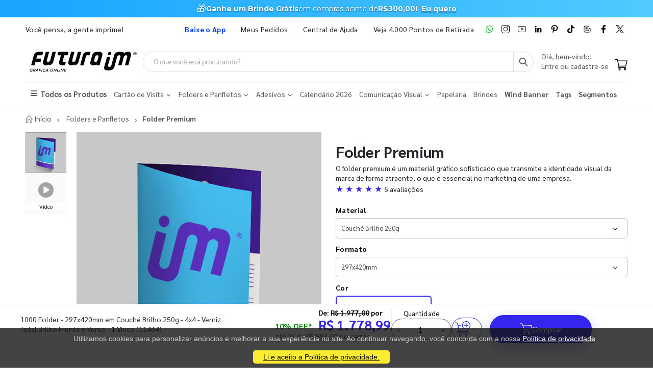

--- FILE ---
content_type: text/html; charset=utf-8
request_url: https://www.futuraim.com.br/produto/folder-premium
body_size: 21597
content:
<!DOCTYPE html><html lang=pt><head><meta charset=utf-8><meta name=mobile-web-app-capable content=yes><meta name=apple-mobile-web-app-status-bar-style content=black><link rel="shortcut icon" href=/icones/135/favicon.png type=image/x-icon><link rel=manifest href=/icones/135/manifest.webmanifest><link rel=apple-touch-icon href=/icones/135/apple-touch-icon.png><link rel=apple-touch-icon sizes=57x57 href=/icones/135/apple-touch-icon-57x57.png><link rel=apple-touch-icon sizes=72x72 href=/icones/135/apple-touch-icon-72x72.png><link rel=apple-touch-icon sizes=76x76 href=/icones/135/apple-touch-icon-76x76.png><link rel=apple-touch-icon sizes=114x114 href=/icones/135/apple-touch-icon-114x114.png><link rel=apple-touch-icon sizes=120x120 href=/icones/135/apple-touch-icon-120x120.png><link rel=apple-touch-icon sizes=144x144 href=/icones/135/apple-touch-icon-144x144.png><link rel=apple-touch-icon sizes=152x152 href=/icones/135/apple-touch-icon-152x152.png><link rel=apple-touch-icon sizes=180x180 href=/icones/135/apple-touch-icon-180x180.png><link rel=apple-touch-icon-precomposed sizes=57x57 href=/icones/135/apple-touch-icon-57x57.png><link rel=apple-touch-icon-precomposed sizes=114x114 href=/icones/135/apple-touch-icon-114x114.png><link rel=apple-touch-icon-precomposed sizes=72x72 href=/icones/135/apple-touch-icon-72x72.png><link rel=apple-touch-icon-precomposed sizes=144x144 href=/icones/135/apple-touch-icon-144x144.png><link rel=apple-touch-icon-precomposed sizes=120x120 href=/icones/135/apple-touch-icon-120x120.png><link rel=apple-touch-icon-precomposed sizes=76x76 href=/icones/135/apple-touch-icon-76x76.png><link rel=apple-touch-icon-precomposed sizes=152x152 href=/icones/135/apple-touch-icon-152x152.png><link rel=icon type=image/png href=/icones/135/favicon.png><link rel=icon type=image/svg+xml href=/icones/135/favicon.svg><link rel=icon type=image/png href=/icones/135/favicon-96x96.png sizes=96x96><link rel=icon type=image/png href=/icones/135/favicon-128.png sizes=128x128><link rel=icon type=image/png href=/icones/135/favicon-196x196.png sizes=196x196><link rel=icon type=image/png sizes=192x192 href=/icones/135/android-icon-192x192.png><meta name=application-name content=FuturaIM><meta name=theme-color content=#ffffff><meta name=msapplication-TileColor content=#FFF><meta name=msapplication-TileImage content=/icones/135/mstile-144x144.png><meta name=msapplication-square70x70logo content=/icones/135/mstile-70x70.png><meta name=msapplication-square150x150logo content=/icones/135/mstile-150x150.png><meta name=msapplication-wide310x150logo content=/icones/135/mstile-310x150.png><meta name=msapplication-square310x310logo content=/icones/135/mstile-310x310.png><title>Folder Premium | FuturaIM</title><meta property=product:price:currency content=BRL><meta property=og:availability content="in stock"><meta property=product:retailer_item_id content=11464><meta property=product:price:amount content=1778.99><script async src="https://www.googletagmanager.com/gtag/js?id=G-7G7F2NL3F2"></script><script>window.dataLayer=window.dataLayer||[];function gtag(){dataLayer.push(arguments);}
gtag('js',new Date());gtag('config','G-7G7F2NL3F2');</script><script>(function(w,d,s,l,i){w[l]=w[l]||[];w[l].push({'gtm.start':new Date().getTime(),event:'gtm.js'});var f=d.getElementsByTagName(s)[0],j=d.createElement(s),dl=l!='dataLayer'?'&l='+l:'';j.async=true;j.src='https://www.googletagmanager.com/gtm.js?id='+i+dl;f.parentNode.insertBefore(j,f);})(window,document,'script','dataLayer','GTM-NMLTFRS');</script><script>(function(w,d,t,r,u){var f,n,i;w[u]=w[u]||[],f=function(){var o={ti:"148013443"};o.q=w[u],w[u]=new UET(o),w[u].push("pageLoad")},n=d.createElement(t),n.src=r,n.async=1,n.onload=n.onreadystatechange=function(){var s=this.readyState;s&&s!=="loaded"&&s!=="complete"||(f(),n.onload=n.onreadystatechange=null)},i=d.getElementsByTagName(t)[0],i.parentNode.insertBefore(n,i)})(window,document,"script","//bat.bing.com/bat.js","uetq");</script><link rel=preconnect href=https://fonts.googleapis.com><link rel=preconnect href=https://fonts.gstatic.com crossorigin><link href="https://fonts.googleapis.com/css?family=Sarabun:400,700&amp;display=swap" rel=stylesheet><link rel=stylesheet href=https://cdnjs.cloudflare.com/ajax/libs/font-awesome/6.4.0/css/all.min.css integrity="sha512-iecdLmaskl7CVkqkXNQ/ZH/XLlvWZOJyj7Yy7tcenmpD1ypASozpmT/E0iPtmFIB46ZmdtAc9eNBvH0H/ZpiBw==" crossorigin=anonymous referrerpolicy=no-referrer><link rel=stylesheet href=https://cdn.jsdelivr.net/npm/bootstrap@4.4.1/dist/css/bootstrap.min.css integrity=sha384-Vkoo8x4CGsO3+Hhxv8T/Q5PaXtkKtu6ug5TOeNV6gBiFeWPGFN9MuhOf23Q9Ifjh crossorigin=anonymous><link rel=stylesheet href=/lib/jquery-toast-plugin/jquery.toast.min.css><link rel=stylesheet href="/assets/css/site-fut.min.css?v=YSuDtez2j1Z2_gS6PzF6FmLBkmPxwwUPE4MUvUU_ANw"><link rel=stylesheet href=/lib/jquery.bootstrap-touchspin/jquery.bootstrap-touchspin.min.css><link rel=stylesheet href="/css/produto-geral.css?v=H0nORWm1ftKFSHDYHi85Y8c9mxPBsxSIgOIhPF6Gji8"><meta name=viewport content="width=device-width, initial-scale=1"><meta name=format-detection content="telephone=no"><meta name=description content="O folder premium é um material gráfico sofisticado que transmite a identidade visual da marca de forma atraente, o que é essencial no marketing de uma empresa."><meta property=og:url content="https://www.futuraim.com.br/produto/folder-premium?id=11464"><meta property=og:title content="Folder Premium"><meta property=og:description content="O folder premium é um material gráfico sofisticado que transmite a identidade visual da marca de forma atraente, o que é essencial no marketing de uma empresa."><meta property=og:image content=https://wbl.blob.core.windows.net/img/sku/135/11464/1000-folders-297x420mm-em-couche-brilho-250g-4x4-verniz-total-brilho-frente-e-verso-1-vinco_11464_32.png><meta property=og:image:alt content="Folder Premium"><meta property=og:type content=website><meta name=robots content=index><meta name=googlebot content=index><meta name=kdt:page><script>!function(f,b,e,v,n,t,s){if(f.fbq)return;n=f.fbq=function(){n.callMethod?n.callMethod.apply(n,arguments):n.queue.push(arguments)};if(!f._fbq)f._fbq=n;n.push=n;n.loaded=!0;n.version='2.0';n.queue=[];t=b.createElement(e);t.async=!0;t.src=v;s=b.getElementsByTagName(e)[0];s.parentNode.insertBefore(t,s)}(window,document,'script','https://connect.facebook.net/en_US/fbevents.js');</script><body><script src=//cdn.pn.vg/sites/e24d53ff-5641-4c46-b308-59a2dc13519e.js async></script><noscript><iframe src="https://www.googletagmanager.com/ns.html?id=GTM-NMLTFRS" height=0 width=0 style=display:none;visibility:hidden title="Google Tag Manager"></iframe></noscript><div class=page-wrapper><div class=alerta-home><link href="https://fonts.googleapis.com/css2?family=Montserrat:wght@400;700&amp;display=swap" rel=stylesheet><style>.topo-destaque{height:34px;overflow:hidden;font-family:'Montserrat',sans-serif;text-align:center;position:relative;font-size:14px}.topo-slide{height:34px;display:flex;justify-content:center;align-items:center;gap:6px;white-space:nowrap;color:#ffffff;background:linear-gradient( 270deg,#00b3ff,#55ccff,#1aa7ff,#007aff,#0b2cff,#007aff,#1aa7ff,#55ccff,#00b3ff );background-size:800% 800%;animation:gradientMove 10s ease infinite}.topo-slide .emoji{font-size:18px;line-height:1;display:inline-flex;align-items:center}.topo-slide .text{display:flex;align-items:center;gap:4px}.topo-slide,.topo-slide a,.topo-slide b,.topo-slide span{text-shadow:0 1px 2px rgba(0,0,0,.4)}.cta-link{font-size:14px !important;font-weight:700;color:inherit;text-decoration:underline;text-underline-offset:2px;margin-left:8px}.cta-link:hover,.cta-link:focus,.cta-link:active,.cta-link:visited{color:inherit}.topo-slide b{font-weight:700}@keyframes gradientMove{0%{background-position:0 50%}50%{background-position:100% 50%}100%{background-position:0 50%}}</style><div class=topo-destaque><div class=topo-slide><span class=emoji aria-hidden=true>🎁</span><div class=text><b>Ganhe um Brinde Grátis</b> <span>em compras acima de</span> <b>R$300,00!</b> <a href=https://www.futuraim.com.br/lp/brinde-gratis class=cta-link>Eu quero</a></div></div></div></div><header class=header id=header-main><div class=header-top><div class=container><div class="header-left d-none d-sm-block"><p class=top-message>Você pensa, a gente imprime!</div><div class="header-right header-dropdowns ml-0 ml-sm-auto w-sm-100"><div class="header-dropdown dropdown-expanded d-none d-lg-block mr-4"><a href=#>Links</a><div class=header-menu><ul><li><a href=/baixe-o-app name=popover data-img=https://wbl.blob.core.windows.net/img/apps/qrcode_app_futuraim.jpg> <span style=color:#0037ff class=font-weight-bold> Baixe o App </span> </a><li><a href=/meus-pedidos>Meus Pedidos </a><li><a href=/duvidas-frequentes rel=noopener target=_blank title="Central de Ajuda">Central de Ajuda</a><li><a href=/balcoes-de-retirada target=_blank>Veja 4.000 Pontos de Retirada</a></ul></div></div><div class="social-icons icons-social"><a href=https://wa.me/551146747676 rel=noopener class="social-icon social-whatsapp icon-header" target=_blank title=WhatsApp> <img src=https://wbl.blob.core.windows.net/public/icon-whatsapp.png class=whatsapp width=16 height=16 alt=WhatsApp title=WhatsApp> </a> <a href="https://www.instagram.com/graficafuturaim/" rel=noopener class="social-icon social-instagram icon-header" target=_blank title=Instagram> <img src=https://wbl.blob.core.windows.net/public/icon-instagram.png width=16 height=16 alt=Instagram title=Instagram> </a> <a href=https://www.youtube.com/channel/UChH0fU0eh25bTluG6Npi8ZQ rel=noopener class="social-icon social-youtube icon-header" target=_blank title=YouTube> <img src=https://wbl.blob.core.windows.net/public/icon-youtube.png width=16 height=16 alt=Youtube title=YouTube> </a> <a href="https://www.linkedin.com/company/futura-imbativel/" rel=noopener class="social-icon social-linkedin icon-header" target=_blank title=LinkedIn> <img src=https://wbl.blob.core.windows.net/public/icon-linkedin.png width=16 height=16 alt=Linkedin title=LinkedIn> </a> <a href="https://br.pinterest.com/graficafuturaim/" rel=noopener class="social-icon social-pinterest icon-header" target=_blank title=Pinterest> <img src=https://wbl.blob.core.windows.net/public/icon-pinterest.png width=16 height=16 alt=Pinterest title=Pinterest> </a> <a href=https://www.tiktok.com/@graficafuturaim rel=noopener class="social-icon social-tiktok icon-header" target=_blank title=TikTok> <img src=https://wbl.blob.core.windows.net/public/icon-tik-tok.png width=16 height=16 alt=TikTok title=TikTok> </a> <a href=/blog class="social-icon social-blog icon-header" target=_blank title=Blog> <img src=https://wbl.blob.core.windows.net/public/icon-blog.png width=16 height=16 alt=Blog title=Blog> </a> <a href=https://www.facebook.com/graficafuturaim rel=noopener class="social-icon social-facebook icon-header" target=_blank title=Facebook> <img src=https://wbl.blob.core.windows.net/public/icon-facebook.png width=16 height=16 alt=Facebook title=Facebook> </a> <a href=https://twitter.com/graficafuturaim rel=noopener class="social-icon social-twitter icon-header" target=_blank title=Twitter> <img src=https://wbl.blob.core.windows.net/public/icon-twitter.png width=16 height=16 alt=Twitter title=Twitter> </a></div></div></div></div><div class=header-middle id=header-middle><div class=container><div class="header-left w-auto pl-0"><button class="mobile-menu-toggler text-primary mr-2" type=button title=Menu> <i class=icon-menu></i> </button> <a href="/" class=logo-fut> <img src=https://wbl.blob.core.windows.net/public/logo-futuraim.svg width=220 height=70 alt="Logo FuturaIM" title="Logo FuturaIM"> </a></div><div class="header-middle w-lg-max pr-4"><div class="header-icon header-icon header-search header-search-inline header-search-category w-lg-max"><a href=# class=search-toggle role=button title=Buscar> <i class=icon-search-3></i> </a><div class=header-search-wrapper><input type=search class=form-control name=input-query id=input-query placeholder="O que você está procurando?" required> <button class="btn icon-search-3 p-0" type=submit id=btn_search name=Buscar aria-label=Busca></button></div><div class=box-query><div class=row><div class="col-md-12 w-100"><div id=loader-busca class=bounce-loader><div class=bounce1></div><div class=bounce2></div><div class=bounce3></div></div></div></div><div id=box-result-pesquisa></div><div id=termos-mais-buscados-container></div></div></div></div><div class="header-right w-auto align-items-end"><div nao-autenticado class="header-icon p-0 pb-1"><div class="login-box-content d-block"><span class=text-body> Olá, bem-vindo! </span><p><a href=/login> <span class=text-body> Entre ou cadastre-se </span> </a></div></div><div class="dropdown cart-dropdown"><a href=/carrinho class="dropdown-toggle dropdown-arrow d-flex pb-1" aria-haspopup=true aria-expanded=false data-display=static aria-label=Carrinho> <img src=https://wbl.blob.core.windows.net/public/icon-carrinho.svg width=25 height=25 alt=Carrinho title=Carrinho> <span id=cart_count class="cart-count badge-circle d-none">0</span> </a></div></div></div></div><div class=header-bottom><div class=container><nav class=menu-novo><ul><li class=departamento-menu><a href=# data-id=-2 class=all-departamentos> <span> <i class="fas fa-bars" aria-hidden=true></i> Todos os Produtos </span> </a><div class="menu-novo-items todos" data-id=-2></div><li class=departamento-menu><a href=# data-id=1 class=departamentos> <span> Cart&#xE3;o de Visita <i class="fas fa-chevron-down" aria-hidden=true></i> </span> </a><div class=menu-novo-items data-id=1></div><li class=departamento-menu><a href=# data-id=2 class=departamentos> <span> Folders e Panfletos <i class="fas fa-chevron-down" aria-hidden=true></i> </span> </a><div class=menu-novo-items data-id=2></div><li class=departamento-menu><a href=# data-id=3 class=departamentos> <span> Adesivos <i class="fas fa-chevron-down" aria-hidden=true></i> </span> </a><div class=menu-novo-items data-id=3></div><li class=departamento-menu><a href=/lp/calendario-2026 data-id=4> <span> Calend&#xE1;rio 2026 </span> </a><div class=menu-novo-items data-id=4></div><li class=departamento-menu><a href=# data-id=13 class=departamentos> <span> Comunica&#xE7;&#xE3;o Visual <i class="fas fa-chevron-down" aria-hidden=true></i> </span> </a><div class=menu-novo-items data-id=13></div><li class=departamento-menu><a href=/papelaria-personalizada data-id=11> <span> Papelaria </span> </a><div class=menu-novo-items data-id=11></div><li class=departamento-menu><a href=/brindes data-id=5> <span> Brindes </span> </a><div class=menu-novo-items data-id=5></div><li class=departamento-menu><a href=/wind-banner> <span class=font-weight-bold> Wind Banner </span> </a><li class=departamento-menu><a href=/lp/tag-personalizada> <span class=font-weight-bold> Tags </span> </a><li class=departamento-menu><a href=/lp/segmentos> <span class=font-weight-bold> Segmentos </span> </a></ul></nav></div></div></header><div id=box-modal></div><main class=main><script>window.dataLayer=window.dataLayer||[];window.dataLayer.push({"event":"view_item","ecommerce":{"currency":"BRL","value":1778.99,"items":[{"item_id":"11464","item_name":"1000 Folder - 297x420mm em Couché Brilho 250g - 4x4 - Verniz Total Brilho Frente e Verso - 1 Vinco","item_category":"Folder Premium","price":1778.99,"item_brand":"FuturaIM"}]},"value":1778.99,"items":[{"id":"11464","google_business_vertical":"retail"}]});</script><script type=application/ld+json>{"@context":"https://schema.org/","@type":"Product","name":"Folder Premium","image":["https://wbl.blob.core.windows.net/img/sku/135/11464/1000-folders-297x420mm-em-couche-brilho-250g-4x4-verniz-total-brilho-frente-e-verso-1-vinco_11464_32.png"],"description":"O folder premium é um material gráfico sofisticado que transmite a identidade visual da marca de forma atraente, o que é essencial no marketing de uma empresa. 11464 - 1000 Folder - 297x420mm em Couché Brilho 250g - 4x4 - Verniz Total Brilho Frente e Verso - 1 Vinco","sku":11464,"brand":{"@type":"Brand","name":"FuturaIM"},"offers":{"@type":"Offer","priceCurrency":"BRL","price":"1778.99","availability":"https://schema.org/InStock","url":"https://www.futuraim.com.br/produto/folder-premium?id=11464"},"video":[{"@type":"VideoObject","name":"Folder Premium","description":"Folder | 1 Dobra","thumbnailUrl":"https://img.youtube.com/vi/_WhpD_7eIRo/mqdefault.jpg","uploadDate":"2025-04-02T00:00:00+00:00","contentUrl":"https://www.youtube.com/embed/_WhpD_7eIRo","embedUrl":"https://www.youtube.com/embed/_WhpD_7eIRo"}],"review":[{"@type":"Review","author":{"@type":"Person","name":"Sergio ********"},"datePublished":"2025-06-20","reviewBody":"Cliente não deixou comentário, apenas a avaliação.","reviewRating":{"@type":"Rating","ratingValue":5,"bestRating":5,"worstRating":1}},{"@type":"Review","author":{"@type":"Person","name":"Gian Ca********"},"datePublished":"2025-02-18","reviewBody":"Cliente não deixou comentário, apenas a avaliação.","reviewRating":{"@type":"Rating","ratingValue":5,"bestRating":5,"worstRating":1}},{"@type":"Review","author":{"@type":"Person","name":"Raphael********"},"datePublished":"2025-02-13","reviewBody":"Cliente não deixou comentário, apenas a avaliação.","reviewRating":{"@type":"Rating","ratingValue":5,"bestRating":5,"worstRating":1}},{"@type":"Review","author":{"@type":"Person","name":"Marcos ********"},"datePublished":"2024-10-26","reviewBody":"Cliente não deixou comentário, apenas a avaliação.","reviewRating":{"@type":"Rating","ratingValue":5,"bestRating":5,"worstRating":1}},{"@type":"Review","author":{"@type":"Person","name":"Tecnobr********"},"datePublished":"2024-09-19","reviewBody":"Cliente não deixou comentário, apenas a avaliação.","reviewRating":{"@type":"Rating","ratingValue":5,"bestRating":5,"worstRating":1}}],"aggregateRating":{"@type":"AggregateRating","ratingValue":"5","reviewCount":5}}</script><script type=application/ld+json>{"@context":"https://schema.org/","@type":"Service","name":"Designer IMbatível","description":"Criação profissional de arte para seu material gráfico.","provider":{"@type":"Organization","name":"FuturaIM"},"serviceType":"Designer IMbatível","offers":{"@type":"Offer","price":"45.99","priceCurrency":"BRL","availability":"https://schema.org/InStock","url":"/criacao-de-arte"}}</script><script type=application/ld+json>{"@context":"https://schema.org/","@type":"Service","name":"Checagem IMbatível","description":"Checagem profissional do seu arquivo antes da produção.","provider":{"@type":"Organization","name":"FuturaIM"},"serviceType":"Checagem IMbatível","offers":{"@type":"Offer","price":"16.99","priceCurrency":"BRL","availability":"https://schema.org/InStock","url":"/checagem-imbativel"}}</script><div typeof=schema:Product><div rel=schema:review><div typeof=schema:Review><div rel=schema:reviewRating><div typeof=schema:Rating><div property=schema:ratingValue content=5></div><div property=schema:bestRating content=5></div></div></div><div rel=schema:author><div typeof=schema:Person><div property=schema:name content="Sergio Lenaz"></div></div></div></div></div><div rel=schema:review><div typeof=schema:Review><div rel=schema:reviewRating><div typeof=schema:Rating><div property=schema:ratingValue content=5></div><div property=schema:bestRating content=5></div></div></div><div rel=schema:author><div typeof=schema:Person><div property=schema:name content="Gian Carlos dos Santos Nunes"></div></div></div></div></div><div rel=schema:review><div typeof=schema:Review><div rel=schema:reviewRating><div typeof=schema:Rating><div property=schema:ratingValue content=5></div><div property=schema:bestRating content=5></div></div></div><div rel=schema:author><div typeof=schema:Person><div property=schema:name content="Raphael Rocha Secon"></div></div></div></div></div><div rel=schema:review><div typeof=schema:Review><div rel=schema:reviewRating><div typeof=schema:Rating><div property=schema:ratingValue content=5></div><div property=schema:bestRating content=5></div></div></div><div rel=schema:author><div typeof=schema:Person><div property=schema:name content="Marcos Flávio Alves dos Santos"></div></div></div></div></div><div rel=schema:review><div typeof=schema:Review><div rel=schema:reviewRating><div typeof=schema:Rating><div property=schema:ratingValue content=5></div><div property=schema:bestRating content=5></div></div></div><div rel=schema:author><div typeof=schema:Person><div property=schema:name content=Tecnobrasil></div></div></div></div></div><div rel=schema:aggregateRating><div typeof=schema:AggregateRating><div property=schema:reviewCount content=5></div><div property=schema:ratingValue content=5></div></div></div><div rel=schema:image resource=https://wbl.blob.core.windows.net/img/sku/135/11464/1000-folders-297x420mm-em-couche-brilho-250g-4x4-verniz-total-brilho-frente-e-verso-1-vinco_11464_32.png></div><div property=schema:name content="Folder Premium"></div><div property=schema:description content="O folder premium é um material gráfico sofisticado que transmite a identidade visual da marca de forma atraente, o que é essencial no marketing de uma empresa."></div><div rel=schema:brand><div typeof=schema:Brand><div property=schema:name content=FuturaIM></div></div></div><div rel=schema:offers><div typeof=schema:Offer><div property=schema:price content=1778.99></div><div property=schema:availability content=https://schema.org/InStock></div><div property=schema:priceCurrency content=BRL></div><div property=schema:priceValidUntil datatype=xsd:date content=2026-04-22></div><link property=schema:url href="https://www.futuraim.com.br/produto/folder-premium?id=11464"></div></div><div property=schema:sku content=11464></div></div><div id=produtoGeral><div class=container><nav aria-label=breadcrumb class=breadcrumb-nav><ol class=breadcrumb itemscope itemtype=https://schema.org/BreadcrumbList><li class=breadcrumb-item itemprop=itemListElement itemscope itemtype=https://schema.org/ListItem><a href="/" title="Home page" itemprop=item> <i class=icon-home></i> <span itemprop=name>Início</span> <span class=sr-only>Início</span> </a><meta itemprop=position content=1><li class=breadcrumb-item itemprop=itemListElement itemscope itemtype=https://schema.org/ListItem><a href=https://www.futuraim.com.br/folders-e-panfletos itemprop=item> <span itemprop=name>Folders e Panfletos</span> </a><meta itemprop=item content=https://www.futuraim.com.br/folders-e-panfletos><meta itemprop=position content=2><li class="breadcrumb-item active" itemprop=itemListElement itemscope itemtype=https://schema.org/ListItem><span itemprop=name>Folder Premium</span><meta itemprop=item content="https://www.futuraim.com.br/produto/folder-premium?srsltid=AfmBOopUMUAERvQsdvfo5pLxBAImxSDtkTRg_iKCeKd8939vwMPJwwzF"><meta itemprop=position content=3></ol></nav></div><div class=produtoGeral-page><form method=post id=formProduto class=mb-0><input type=hidden name=ProdutoId id=ProdutoId value=11464> <input type=hidden name=Quantidade value=1> <input type=hidden name=Largura value=0> <input type=hidden name=Altura value=0> <input type=hidden name=VariacaoCorId id=VariacaoCorId> <input type=hidden name=FlagChecagemProfissional id=FlagChecagemProfissional value=false> <input type=hidden id=ValorChecagemProfissional name=ValorChecagemProfissional value=16,99> <input type=hidden id=ChecagemProfissionalId name=ChecagemProfissionalId value=2> <input type=hidden name=FlagCriacaoArte id=FlagCriacaoArte value=false> <input type=hidden id=CriacaoArteId name=CriacaoArteId value=2> <input type=hidden id=ValorCriacaoArte name=ValorCriacaoArte value=45,99> <input type=hidden id=GrupoSku name=GrupoSku value="Folder Premium"> <input type=hidden id=GrupoSkuId name=GrupoSkuId value=892> <input type=hidden id=FlagAceiteRegulamentoCriacaoArte name=FlagAceiteRegulamentoCriacaoArte value=false> <input type=hidden id=NumeroAcabamentosObrigatorios value=0><div class=container><div class="lock-section row"><div class="col-12 col-md-6"><div class=lock-img-sticky><div class=row><div class=col-md-2><div class=product-thumbs id=product-thumbs><div class="product-thumb active" data-type=imagem data-src=https://wbl.blob.core.windows.net/cdn/135/1000-folder-297x420mm-em-couche-brilho-250g-4x4-verniz-total-brilho-frente-e-verso-1-vinco-82030.png><img width=80 height=80 src=https://wbl.blob.core.windows.net/cdn/135/1000-folder-297x420mm-em-couche-brilho-250g-4x4-verniz-total-brilho-frente-e-verso-1-vinco-82030.png alt=Folder title=Folder></div><div class=product-thumb data-type=video data-src=https://www.youtube.com/embed/_WhpD_7eIRo><span class=play-icon><i class="fa fa-play-circle"></i></span> <span class=thumb-label>Vídeo</span></div></div></div><div class=col-md-10><div class=product-image id=product-main-media><img src=https://wbl.blob.core.windows.net/cdn/135/1000-folder-297x420mm-em-couche-brilho-250g-4x4-verniz-total-brilho-frente-e-verso-1-vinco-82030.png alt=Folder title=Folder width=500 height=500 id=main-img fetchpriority=high><div class=video-container id=main-video style=display:none><iframe id=main-video-frame src="" allowfullscreen allow="accelerometer; autoplay; clipboard-write; encrypted-media; gyroscope; picture-in-picture" title="YouTube video player"> </iframe></div></div><div class=row-cards-infos><div class=card-infos><a href=/lp/garanta-a-producao-no-mesmo-dia target=_blank aria-label="Saiba mais sobre produção no mesmo dia" title="Saiba mais sobre produção no mesmo dia"><div class=card-with-img><img src=https://wbl.blob.core.windows.net/img/images/icone-agil.svg alt="Vantagens enviando seu arquivo até as 22h" width=60 height=49><div class=infos-card><p>Pedido Urgente?<div>Arquivo aprovado at&#xE9; as 22h garante o in&#xED;cio da produ&#xE7;&#xE3;o no mesmo dia.</div></div></div></a></div><div class=card-infos><a href=/futura-lovers target=_blank aria-label="Conheça o programa de pontos da FuturaIM" title="Conheça o programa de pontos da FuturaIM"><div class=card-with-img><img src=https://wbl.blob.core.windows.net/img/images/icone-pontos-lovers.svg alt="Programa de pontos da FuturaIM" width=60 height=49><div class=infos-card><p>Seja um Futura Lovers<div>Acumule pontos e troque por descontos nas pr&#xF3;ximas compras.</div></div></div></a></div></div></div></div></div></div><div class="col-12 col-md-6"><div class="lock-content product-single-details"><h1 class=product-title>Folder Premium</h1><p class=mb-0>O folder premium &#xE9; um material gr&#xE1;fico sofisticado que transmite a identidade visual da marca de forma atraente, o que &#xE9; essencial no marketing de uma empresa.<div class="avaliacoes scroll-to-reviews" tabindex=0 role=button aria-label="Ir para avaliações" title="Ver todas as avaliações" style=cursor:pointer><span class="text-padrao font-larger">★ ★ ★ ★ ★ </span> <span>5 avaliações</span></div><div class=mt-2><div class=selects-produto><label for=material-select>Material</label><div class=select-custom><select class=form-control id=material-select data-type=Material onchange=trocarProdutoPorUrl(this.value)><option value="/produto/folder-premium?id=27315"> Couch&#xE9; Brilho 150g <option value="/produto/folder-premium?id=11464" selected> Couch&#xE9; Brilho 250g <option value="/produto/folder-premium?id=27566"> Couch&#xE9; Fosco 300g </select></div><div style=display:none aria-hidden=true><a href="/produto/folder-premium?id=27315" title="Ver produto no Material Couché Brilho 150g" tabindex=-1>Couch&#xE9; Brilho 150g</a> <a href="/produto/folder-premium?id=11464" title="Ver produto no Material Couché Brilho 250g" tabindex=-1>Couch&#xE9; Brilho 250g</a> <a href="/produto/folder-premium?id=27566" title="Ver produto no Material Couché Fosco 300g" tabindex=-1>Couch&#xE9; Fosco 300g</a></div><label for=formato-select>Formato</label><div class=select-custom><select class=form-control id=formato-select data-type=Formato onchange=trocarProdutoPorUrl(this.value)><option value="/produto/folder-premium?id=11464" selected> 297x420mm </select></div><div style=display:none aria-hidden=true><a href="/produto/folder-premium?id=11464" title="Ver produto no Formato 297x420mm" tabindex=-1>297x420mm</a></div><span>Cor</span><div class=btn-group role=group aria-label=Cor><button type=button class="btn active no-pointer" title="Ver produto com Cor 4x4 - Colorido Frente e Verso" aria-current="&#34;true&#34;" disabled> 4x4 - Colorido Frente e Verso </button></div><div style=display:none aria-hidden=true><a href="/produto/folder-premium?id=11463" title="Ver produto no Cor 4x4 - Colorido Frente e Verso" tabindex=-1>4x4 - Colorido Frente e Verso</a></div><span>Enobrecimento</span><div class=btn-group role=group aria-label=Enobrecimento><button type=button class="btn active no-pointer" title="Ver produto com Enobrecimento Verniz Total Brilho Frente e Verso" aria-current="&#34;true&#34;" disabled> Verniz Total Brilho Frente e Verso </button></div><div style=display:none aria-hidden=true><a href="/produto/folder-premium?id=11463" title="Ver produto no Enobrecimento Verniz Total Brilho Frente e Verso" tabindex=-1>Verniz Total Brilho Frente e Verso</a></div><span>Acabamento</span><div class=btn-group role=group aria-label=Acabamento><button type=button class="btn active no-pointer" title="Ver produto com Acabamento 1 Vinco" aria-current="&#34;true&#34;" disabled> 1 Vinco </button></div><div style=display:none aria-hidden=true><a href="/produto/folder-premium?id=11463" title="Ver produto no Acabamento 1 Vinco" tabindex=-1>1 Vinco</a></div><div class="alert alert-danger mt-1 font-small d-none" id=error></div><span class="mt-1 text-dark">Escolha a quantidade</span><table class="table table-bordered table-hover" id=table-variacoes><thead><tr class=header-table><th scope=col>Quantidade<th scope=col>Valor por unidade<th scope=col>Valor Total<tbody><tr class="table-row cursor-pointer" onclick="trocarProduto('folder-premium',11463)"><td class=align-middle><div class=form-check><label for=500 class=sr-only> Selecionar 500 unidades </label> <input id=500 type=radio class=mr-2 name=qtd-sku> 500 unidades</div><td class=align-middle><small> R$ 3,45/un</small><td class=align-middle>R$ 1.720,99<tr class=table-row><td class=align-middle><div class=form-check><label for=1000 class=sr-only> Selecionar 1000 unidades </label> <input id=1000 type=radio class="mr-2 radio_blue" name=qtd-sku value=Preco checked> 1.000 unidades</div><td class=align-middle><small> R$ 1,78/un</small><td class=align-middle>R$ 1.778,99<tr class="table-row cursor-pointer" onclick="trocarProduto('folder-premium',11465)"><td class=align-middle><div class=form-check><label for=2000 class=sr-only> Selecionar 2000 unidades </label> <input id=2000 type=radio class=mr-2 name=qtd-sku> 2.000 unidades</div><td class=align-middle><small> R$ 1,72/un</small><td class=align-middle>R$ 3.433,99<tr class="table-row cursor-pointer" onclick="trocarProduto('folder-premium',11466)"><td class=align-middle><div class=form-check><label for=3000 class=sr-only> Selecionar 3000 unidades </label> <input id=3000 type=radio class=mr-2 name=qtd-sku> 3.000 unidades</div><td class=align-middle><small> R$ 1,72/un</small><td class=align-middle>R$ 5.138,99<tr class="table-row cursor-pointer" onclick="trocarProduto('folder-premium',11467)"><td class=align-middle><div class=form-check><label for=5000 class=sr-only> Selecionar 5000 unidades </label> <input id=5000 type=radio class=mr-2 name=qtd-sku> 5.000 unidades</div><td class=align-middle><small> R$ 1,71/un</small><td class=align-middle>R$ 8.548,99</table></div><div class="row mt-2" id=servicos-adicionais><div class="col-md-6 col-12"><label class=card-designer-novo itemscope itemtype=https://schema.org/Service> <input type=checkbox id=chk_deslogado class="visually-hidden chk_deslogado" onclick="openModalLogin('/produto/folder-premium?id=11464')"><div class=card-designer-novo-bar></div><div class=card-designer-novo-content><div class=card-designer-novo-grid><div class=card-designer-novo-imgbox><img src=https://wbl.blob.core.windows.net/img/images/icon_design.svg alt="Designer IMbatível" class=card-designer-novo-img width=46 height=46></div><div class=card-designer-novo-titlebox><span class=card-designer-novo-badge>NOVO</span> <span class=card-designer-novo-title>Designer IMbat&#xED;vel</span> <span class=card-designer-novo-desc>Não tenho o arquivo, preciso de criação profissional.</span><div class=card-designer-novo-preco>R$ 45,99 <strong>*</strong> <a href=/criacao-de-arte target=_blank aria-label="Saiba mais sobre as regras de criação de arte" class=popover-instrucoes-criacao-arte data-texto="Observação: estão inclusas 2 alterações sem custo. A partir da 3ª alteração, será cobrado o valor de R$ 18,99 por alteração adicional."> <i class="fas fa-info-circle info-preco"></i> </a></div></div></div></div></label></div><div class="col-md-6 col-12"><label class=card-checagem-novo itemscope itemtype=https://schema.org/Service> <input type=checkbox id=chk_deslogado_checagem class="visually-hidden chk_deslogado" onclick="openModalLogin('/produto/folder-premium?id=11464')"><div class=card-checagem-novo-bar></div><div class=card-checagem-novo-content><div class=card-checagem-novo-grid><div class=card-checagem-novo-imgbox><img src=https://wbl.blob.core.windows.net/img/images/icon_checagem.svg alt="Checagem IMbatível" class=card-checagem-novo-img width=46 height=46></div><div class=card-checagem-novo-titlebox><span class=card-checagem-novo-title>Checagem IMbat&#xED;vel</span> <span class=card-checagem-novo-desc>Já tenho o arquivo mas quero uma conferência profissional.</span><div class=card-checagem-novo-preco>R$ 16,99 <a href=/checagem-imbativel target=_blank title="Saiba mais nosso o nosso serviço de Checagem IMbatível"> <i class="fas fa-info-circle info-preco"></i> </a></div></div></div></div></label></div></div><div class=mt-2><h2 class="mb-0 border-bottom">Especificações do Produto</h2><table class="table table-borderless resumo-tabela"><tbody><tr><th scope=row>Prazo de produção<td><strong class=text-blue> 5 dias &#xFA;teis + frete <a href=/politica-de-entrega target=_blank title="Verifique as condições de entrega"> <i class="fas fa-info-circle" aria-hidden=true></i> <span class=sr-only>Verifique as condições de entrega</span> </a> </strong><tr><th scope=row>Material<td>Couch&#xE9; Brilho 250g<tr><th scope=row>Formato<td>297x420mm<tr><th scope=row>Cor de Impressão<td>4x4 - Colorido Frente e Verso<tr><th scope=row>Enobrecimento<td>Verniz Total Brilho Frente e Verso<tr><th scope=row>Acabamento<td>1 Vinco</table></div><div class=gabarito-card><div class=gabarito-titulo>Utilize o gabarito <button type=button class="btn btn-link p-0" data-toggle=modal data-target=#modalGabarito title="Saiba como utilizar os nossos gabaritos" aria-label="Saiba como utilizar os nossos gabaritos"> <i class="fas fa-info-circle" aria-hidden=true></i> <span class=sr-only>Saiba como utilizar os nossos gabaritos</span> </button></div><div class=gabarito-icones><div class=gabarito-item><a href=https://wbl.blob.core.windows.net/files/gabaritos/folder-297x420mm-4x4-1-vinco.ai target=_blank title="Download do gabarito Illustrator" rel=noopener aria-label="Download do gabarito Illustrator"><div class=gabarito-icon><img src=https://wbl.blob.core.windows.net/img/images/icone-Illustrator-color.svg alt="Gabarito em formato Illustrator" title="Gabarito em formato Illustrator" height=70 width=70 class=bw-hover></div>Illustrator </a></div><div class=gabarito-item><a href="https://www.canva.com/design/DAG2VKopK8g/LMVbfGIb_1Crer0YWXrb2w/view?utm_content=DAG2VKopK8g&amp;utm_campaign=designshare&amp;utm_medium=link&amp;utm_source=publishsharelink&amp;mode=preview" target=_blank title="Download do gabarito Canva" rel=noopener aria-label="Download do gabarito Canva"><div class=gabarito-icon><img src=https://wbl.blob.core.windows.net/img/images/icone-Canva-color.svg alt="Gabarito em formato Canva" title="Gabarito em formato Canva" height=70 width=70 class=bw-hover></div>Canva </a></div><div class=gabarito-item><a href=https://wbl.blob.core.windows.net/files/gabaritos/folder-297x420mm-4x4-1-vinco.cdr target=_blank title="Download do gabarito Corel Draw" rel=noopener aria-label="Download do gabarito Corel Draw"><div class=gabarito-icon><img src=https://wbl.blob.core.windows.net/img/images/icone-CoreDraw-color.svg alt="Gabarito em formato Corel Draw" title="Gabarito em formato Corel Draw" height=70 width=70 class=bw-hover></div>Corel Draw </a></div><div class=gabarito-item><a href=https://wbl.blob.core.windows.net/files/gabaritos/folder-297x420mm-4x4-1-vinco.pdf target=_blank title="Download do gabarito PDF" rel=noopener aria-label="Download do gabarito PDF"><div class=gabarito-icon><img src=https://wbl.blob.core.windows.net/img/images/icone-Adobe-color.svg alt="Gabarito em formato PDF" title="Gabarito em formato PDF" height=70 width=70 class=bw-hover></div>PDF </a></div></div></div><div class="box-frete mt-2"><p class="mb-0 h5">Consultar frete e prazo de entrega<div class="box-frete-sku mt-1"><div class=input-group><input type=text name=Cep id=cepSku class="form-control form-control-sm cep-sku col-6" placeholder="Digite seu CEP: 00000-000" aria-label="Digite seu CEP para calcular frete" required><div class=input-group-append><button class="btn btn-sm background-cor-padrao text-white font-size-input" disabled id=btn_calcular_frete_sku onclick=calcularFrete() title="Calcular frete" type=button>OK</button></div></div><span id=frete-loading style=display:none> <span class="spinner-border spinner-border-sm" role=status></span> Calculando frete... </span><div class=mt-1 id=box-frete-sku></div></div></div></div></div></div></div><div class=dummy-below><section id=prod-relacionados><p class="font-x-large mb-1">Produtos Relacionados<div class=box-outer><span class="arrow arrow-left circle-arrow"> <i class="fas fa-chevron-left" aria-hidden=true style="margin:3px 6px;color:darkgray"></i> </span><div class="cards-galeria box-inner"><div class=card-prod><div class="card-prod-header product-default"><figure><a href="/produto/folheto-em-couche-fosco?id=5697"> <img style=height:auto;width:100% loading=lazy alt="Folheto em Couché Fosco" width=262 height=262 src=https://wbl.blob.core.windows.net/cdn/135/25-folheto-105x148mm-em-couche-fosco-115g-4x0-sem-enobrecimento-refile-27007.png> </a></figure><div><a href=/folheto class=departamento-card>Folheto</a><h2 class=mb-0><a href="/produto/folheto-em-couche-fosco?id=5697" class=nome-produto-galeria title="Folheto em Couché Fosco"> Folheto em Couch&#xE9; Fosco </a></h2><div class=ratings-container><div class=product-ratings><span class=ratings style=width:99,333336%></span> <span class="tooltiptext tooltip-top">99,333336</span></div></div><span class=small>(30 avaliações)</span> <span class="text-muted text-descricao-galeria" title="Folheto - 105x148mm - Colorido Frente - Refile">Folheto - 105x148mm - Colorido Frente - Refile</span></div></div><a class=card-prod-footer href="/produto/folheto-em-couche-fosco?id=5697"><div class=price-box><span class=prod-preco> R$ 38,99 </span> <small> / 25 unidades </small></div></a></div><div class=card-prod><div class="card-prod-header product-default"><figure><a href="/produto/folheto-em-reciclato?id=5747"> <img style=height:auto;width:100% loading=lazy alt="Folheto em Reciclato" width=262 height=262 src=https://wbl.blob.core.windows.net/cdn/135/25-folheto-105x148mm-em-reciclato-90g-4x0-sem-enobrecimento-refile-32046.png> </a></figure><div><a href=/folheto class=departamento-card>Folheto</a><h2 class=mb-0><a href="/produto/folheto-em-reciclato?id=5747" class=nome-produto-galeria title="Folheto em Reciclato"> Folheto em Reciclato </a></h2><div class=ratings-container><div class=product-ratings><span class=ratings style=width:100%></span> <span class="tooltiptext tooltip-top">100</span></div></div><span class=small>(13 avaliações)</span> <span class="text-muted text-descricao-galeria" title="Folheto - 105x148mm - Colorido Frente - Refile">Folheto - 105x148mm - Colorido Frente - Refile</span></div></div><a class=card-prod-footer href="/produto/folheto-em-reciclato?id=5747"><div class=price-box><span class=prod-preco> R$ 38,99 </span> <small> / 25 unidades </small></div></a></div><div class=card-prod><div class="card-prod-header product-default"><figure><a href="/produto/folheto-em-sulfite?id=5667"> <img style=height:auto;width:100% loading=lazy alt="Folheto em Sulfite" width=262 height=262 src=https://wbl.blob.core.windows.net/cdn/135/25-folheto-105x148mm-em-sulfite-90g-4x0-sem-enobrecimento-refile-32018.png> </a></figure><div><a href=/folheto class=departamento-card>Folheto</a><h2 class=mb-0><a href="/produto/folheto-em-sulfite?id=5667" class=nome-produto-galeria title="Folheto em Sulfite"> Folheto em Sulfite </a></h2><div class=ratings-container><div class=product-ratings><span class=ratings style=width:99%></span> <span class="tooltiptext tooltip-top">99</span></div></div><span class=small>(40 avaliações)</span> <span class="text-muted text-descricao-galeria" title="Folheto - 105x148mm - Colorido Frente - Refile">Folheto - 105x148mm - Colorido Frente - Refile</span></div></div><a class=card-prod-footer href="/produto/folheto-em-sulfite?id=5667"><div class=price-box><span class=prod-preco> R$ 35,99 </span> <small> / 25 unidades </small></div></a></div><div class=card-prod><div class="card-prod-header product-default"><figure><a href="/produto/tabloide-promocional?id=21884"> <img style=height:auto;width:100% loading=lazy alt="Tabloide Promocional" width=262 height=262 src=https://wbl.blob.core.windows.net/cdn/135/1000-tabloide-270x200mm-em-couche-brilho-90g-4x4-sem-enobrecimento-refile-141567.png> </a></figure><div><a href=/folders-e-panfletos class=departamento-card>Folders e Panfletos</a><h2 class=mb-0><a href="/produto/tabloide-promocional?id=21884" class=nome-produto-galeria title="Tabloide Promocional"> Tabloide Promocional </a></h2><div class=ratings-container><div class=product-ratings><span class=ratings style=width:100%></span> <span class="tooltiptext tooltip-top">100</span></div></div><span class=small>(2 avaliações)</span> <span class="text-muted text-descricao-galeria" title="Tabloide - 270x200mm - Colorido Frente e Verso - Refile">Tabloide - 270x200mm - Colorido Frente e Verso - Refile</span></div></div><a class=card-prod-footer href="/produto/tabloide-promocional?id=21884"><div class=price-box><span class=prod-preco> R$ 379,99 </span> <small> / 1.000 unidades </small></div></a></div><div class=card-prod><div class="card-prod-header product-default"><figure><a href="/produto/folder-1-dobra?id=29654"> <img style=height:auto;width:100% loading=lazy alt="Folder 1 Dobra" width=262 height=262 src=https://wbl.blob.core.windows.net/cdn/135/25-folder-148x105mm-em-couche-brilho-150g-4x4-sem-enobrecimento-1-dobra-modelo-simples-417896.png> </a></figure><div><a href=/folder-1-dobra class=departamento-card>Folder 1 Dobra</a><h2 class=mb-0><a href="/produto/folder-1-dobra?id=29654" class=nome-produto-galeria title="Folder 1 Dobra"> Folder 1 Dobra </a></h2><div class=ratings-container><div class=product-ratings><span class=ratings style=width:98,94737%></span> <span class="tooltiptext tooltip-top">98,94737</span></div></div><span class=small>(19 avaliações)</span> <span class="text-muted text-descricao-galeria" title="Folder - 148x105mm - Colorido Frente e Verso - 1 Dobra Modelo Simples">Folder - 148x105mm - Colorido Frente e Verso - 1 Dobra Modelo Simples</span></div></div><a class=card-prod-footer href="/produto/folder-1-dobra?id=29654"><div class=price-box><span class=prod-preco> R$ 70,99 </span> <small> / 25 unidades </small></div></a></div><div class=card-prod><div class="card-prod-header product-default"><figure><a href="/produto/folder-2-dobras?id=29734"> <img style=height:auto;width:100% loading=lazy alt="Folder 2 Dobras" width=262 height=262 src=https://wbl.blob.core.windows.net/cdn/135/25-folder-148x105mm-em-couche-brilho-150g-4x4-sem-enobrecimento-2-dobras-modelo-carteira-418016.png> </a></figure><div><a href=/folder-2-dobras class=departamento-card>Folder 2 Dobras</a><h2 class=mb-0><a href="/produto/folder-2-dobras?id=29734" class=nome-produto-galeria title="Folder 2 Dobras"> Folder 2 Dobras </a></h2><div class=ratings-container><div class=product-ratings><span class=ratings style=width:97,64706%></span> <span class="tooltiptext tooltip-top">97,64706</span></div></div><span class=small>(17 avaliações)</span> <span class="text-muted text-descricao-galeria" title="Folder - 148x105mm - Colorido Frente e Verso - 2 Dobras Modelo Carteira">Folder - 148x105mm - Colorido Frente e Verso - 2 Dobras Modelo Carteira</span></div></div><a class=card-prod-footer href="/produto/folder-2-dobras?id=29734"><div class=price-box><span class=prod-preco> R$ 84,99 </span> <small> / 25 unidades </small></div></a></div><div class=card-prod><div class="card-prod-header product-default"><figure><a href="/produto/folder-3-dobras?id=29494"> <img style=height:auto;width:100% loading=lazy alt="Folder 3 Dobras" width=262 height=262 src=https://wbl.blob.core.windows.net/cdn/135/25-folder-148x100mm-em-couche-brilho-115g-4x4-sem-enobrecimento-3-dobras-modelo-sanfona-418271.png> </a></figure><div><a href=/folder-3-dobras class=departamento-card>Folder 3 Dobras</a><h2 class=mb-0><a href="/produto/folder-3-dobras?id=29494" class=nome-produto-galeria title="Folder 3 Dobras"> Folder 3 Dobras </a></h2><div class=ratings-container><div class=product-ratings><span class=ratings style=width:100%></span> <span class="tooltiptext tooltip-top">100</span></div></div><span class=small>(2 avaliações)</span> <span class="text-muted text-descricao-galeria" title="Folder - 148x100mm - Colorido Frente e Verso - 3 Dobras Modelo Sanfona">Folder - 148x100mm - Colorido Frente e Verso - 3 Dobras Modelo Sanfona</span></div></div><a class=card-prod-footer href="/produto/folder-3-dobras?id=29494"><div class=price-box><span class=prod-preco> R$ 141,99 </span> <small> / 25 unidades </small></div></a></div><div class=card-prod><div class="card-prod-header product-default"><figure><a href="/produto/folder-4-dobras?id=29574"> <img style=height:auto;width:100% loading=lazy alt="Folder 4 Dobras" width=262 height=262 src=https://wbl.blob.core.windows.net/cdn/135/25-folder-148x100mm-em-couche-brilho-115g-4x4-sem-enobrecimento-4-dobras-modelo-sanfona-644350.png> </a></figure><div><a href=/folders-e-panfletos class=departamento-card>Folders e Panfletos</a><h2 class=mb-0><a href="/produto/folder-4-dobras?id=29574" class=nome-produto-galeria title="Folder 4 Dobras"> Folder 4 Dobras </a></h2><div class=ratings-container><div class=product-ratings><span class=ratings style=width:0></span> <span class="tooltiptext tooltip-top">0</span></div></div><span class=small>(0 avaliações)</span> <span class="text-muted text-descricao-galeria" title="Folder - 148x100mm - Colorido Frente e Verso - 4 Dobras Modelo Sanfona">Folder - 148x100mm - Colorido Frente e Verso - 4 Dobras Modelo Sanfona</span></div></div><a class=card-prod-footer href="/produto/folder-4-dobras?id=29574"><div class=price-box><span class=prod-preco> R$ 182,99 </span> <small> / 25 unidades </small></div></a></div><div class=card-prod><div class="card-prod-header product-default"><figure><a href="/produto/folheto-em-kraft?id=41705"> <img style=height:auto;width:100% loading=lazy alt="Folheto em Kraft" width=262 height=262 src=https://wbl.blob.core.windows.net/cdn/135/50-folheto-105x148mm-em-kraft-135g-4x0-sem-enobrecimento-refile-131918.png> </a></figure><div><a href=/folheto class=departamento-card>Folheto</a><h2 class=mb-0><a href="/produto/folheto-em-kraft?id=41705" class=nome-produto-galeria title="Folheto em Kraft"> Folheto em Kraft </a></h2><div class=ratings-container><div class=product-ratings><span class=ratings style=width:100%></span> <span class="tooltiptext tooltip-top">100</span></div></div><span class=small>(2 avaliações)</span> <span class="text-muted text-descricao-galeria" title="Folheto - 105x148mm - Colorido Frente - Refile">Folheto - 105x148mm - Colorido Frente - Refile</span></div></div><a class=card-prod-footer href="/produto/folheto-em-kraft?id=41705"><div class=price-box><span class=prod-preco> R$ 37,99 </span> <small> / 50 unidades </small></div></a></div></div><span class="arrow arrow-right circle-arrow"> <i class="fas fa-chevron-right" aria-hidden=true style="margin:4px 7px;color:darkgray"></i> </span></div></section><div class=resumo-produto><p><link rel=canonical href=https://www.futuraim.com.br/produto/folder-premium><meta itemprop=name content="Folder Premium"><meta itemprop=description content="O folder premium é um material gráfico sofisticado que transmite a identidade visual da marca de forma atraente, o que é essencial no marketing de uma empresa."><meta itemprop=image content=https://wbl.blob.core.windows.net/cdn/135/1000-folder-297x420mm-em-couche-brilho-250g-4x4-verniz-total-brilho-frente-e-verso-1-vinco-82030.png><meta name=twitter:card content=summary_large_image><meta name=twitter:title content="Folder Premium"><meta name=twitter:description content="O folder premium é um material gráfico sofisticado que transmite a identidade visual da marca de forma atraente, o que é essencial no marketing de uma empresa."><meta name=twitter:image content=https://wbl.blob.core.windows.net/cdn/135/1000-folder-297x420mm-em-couche-brilho-250g-4x4-verniz-total-brilho-frente-e-verso-1-vinco-82030.png><style>@media (max-width:768px){.conteudo{flex-direction:column;padding:10px}.imagem-grande,.texto{flex:1 0 100%;padding:10px}.imagem-grande img{width:100%;max-width:100%;height:auto}}.conteudo{display:flex;flex-wrap:wrap;align-items:center;padding:20px}.imagem-grande{flex:1;padding:20px;position:relative}.imagem-grande img{display:block;margin:0 auto;width:400px;max-width:100%;height:auto}.conteudo:nth-of-type(2) .imagem-grande img{width:650px;max-width:100%;height:auto}.texto{flex:2;padding:20px;font-size:16px}.fundo-cinza{background-color:#E8E8E8}.faq-section{width:100%;max-width:1100px;margin:20px auto;padding:0;background-color:white;border:1px solid #ddd;border-radius:8px;box-shadow:0 2px 8px rgba(0,0,0,0.1)}.faq-section h2{text-align:center;font-size:35px;color:#000;margin-top:20px}.faq-section .accordion-item{border-bottom:1px solid #e0e0e0}.faq-section .accordion-title{padding:20px;cursor:pointer;display:flex;justify-content:space-between;align-items:center;background-color:white;color:#333;border-radius:8px;transition:background-color 0.2s ease;font-size:18px;font-weight:500;position:relative}.faq-section .accordion-title h3{margin:0;font-size:18px;font-weight:500;flex:1}.faq-section .accordion-title::after{content:'';width:12px;height:12px;border-right:2px solid #000;border-bottom:2px solid #000;transform:rotate(45deg);transition:transform 0.3s ease;margin-left:10px}.faq-section .accordion-title.active::after{transform:rotate(-135deg)}.faq-section .accordion-title:hover{background-color:#f1f1f1}.faq-section .accordion-title.active{border-bottom:1px solid #e0e0e0}.faq-section .accordion-content{max-height:0;overflow:hidden;transition:max-height 0.3s ease;padding:0 20px}.faq-section .accordion-content p{padding:20px 0;margin:0;font-size:18px !important;color:#000 !important;line-height:1.6}.faq-section .accordion-content.open{max-height:250px}.ul-list{list-style-type:disc;padding-left:30px}.accordion-content{overflow:hidden;max-height:0;transition:max-height 0.3s ease}.p-text{font-size:17px}</style><div class=p-text><h2>Como o folder premium ajuda no marketing</h2><p>O <strong>folder premium</strong> é um material gráfico sofisticado que transmite a identidade visual da marca de forma atraente, o que é essencial no marketing de uma empresa.<p>Com diferentes opções de tamanhos, dependendo do material — <strong>couché brilho 150g, couché brilho 250g e couché fosco 300g</strong> —, o <strong>folder premium</strong> oferecido pela <strong>FuturaIM</strong> também conta com acabamentos especiais para o material de couché fosco, sendo eles: <strong>Laminação Soft Touch e Hot Stamping Dourado Frente, e Laminação Soft Touch e Hot Stamping Prata Frente</strong>. Essas possibilidades podem tornar o folder da sua empresa ainda mais chamativo, o que, consequentemente, proporciona maior visibilidade à sua marca e às ações de marketing desenvolvidas.<p>O folder premium promove mais do que uma única função; com ele, é possível apresentar produtos, serviços ou promoções de maneira clara e objetiva, com um layout que reflita a marca sem ofuscar o foco principal da divulgação.<h2>Como o folder premium aumenta a conversão em eventos corporativos</h2><p>Devido à sua alta qualidade visual, o <strong>folder premium</strong> transmite a imagem profissional da marca, gerando confiabilidade no público-alvo e, consequentemente, juntamente com as informações inseridas no layout — como informações da marca para se apresentar, bem como seus negócios ou ações ativas para o evento —, pode resultar no aumento da conversão, tanto de clientes quanto de parceiros valiosos para alavancar uma marca.<h2>Como transformar um folder premium em uma experiência interativa digital</h2><p>Para que o <strong>folder premium</strong> seja também uma experiência interativa digital, é preciso primeiro considerar a identidade visual da marca, que deve estar presente na versão impressa e ser complementada por elementos digitais que guiam o usuário a ações mensuráveis.<p>É possível, no <strong>folder premium</strong>, inserir um QR Code que redirecione para o site da sua marca ou para um <em>hot site</em> de uma ação que esteja ativa. Dessa forma, a comunicação da empresa com o cliente não fica limitada ao impresso, mas se estende ao digital, aumentando a chance de vendas efetivas.<h2>Folder premium: estratégias para se destacar da concorrência</h2><p>Para o folder se destacar em frente ao concorrente é preciso que ele se destaque por seu design e também pelo conteúdo sobre a marca. É necessário que a identidade visual da marca esteja impressa e facilite na identificação para quem já conhece a empresa e atraia a atenção para quem possa vir a conhecer a partir dessa peça.<p>Ainda que chamativo, é importante manter o design “limpo” sem elementos excedentes que possam atrapalhar na compreensão do principal foco do folder, seja ele a apresentação da marca, uma ação ou até mesmo ofertas específicas.<p>Precisa de ajuda para desenvolver o design? Conte com o <a href=https://www.futuraim.com.br/criacao-de-arte>Designer IMbatível</a>, serviço que oferece criação de arte profissional sob medida para você.<p>O conteúdo também precisa ser direto, com foco nos benefícios da marca ou dos produtos, como forma de atrair a atenção das pessoas ainda no início do texto, como forma de estender o tempo de leitura do seu público-alvo.</div><div class=faq-section><h2>Perguntas Frequentes sobre Folder Premium</h2><div class=faq-container><div class=accordion-item><div class=accordion-title><h3>O que é um folder premium?</h3></div><div class=accordion-content><p>Ele é um material impresso para divulgação, feito com um acabamento, materiais e apresentação de alto nível, projetada para transmitir uma imagem mais sofisticada, durável e alinhada a marcas.</div></div><div class=accordion-item><div class=accordion-title><h3>Qual a diferença entre folder comum e folder premium?</h3></div><div class=accordion-content><p>Em geral, o folder premium usa papéis de maior gramatura que o comum, além de contar com opções de acabamento mais sofisticadas.</div></div><div class=accordion-item><div class=accordion-title><h3>Como distribuir folders premium de forma eficaz?</h3></div><div class=accordion-content><p>A distribuição eficaz envolve alinhar público, objetivo e canais. Entre as principais oportunidades há: distribuição em pontos de alto tráfego, parceiros locais e até eventos corporativos.</div></div></div><script>const accordionItems=document.querySelectorAll('.accordion-item');accordionItems.forEach(item=>{const title=item.querySelector('.accordion-title');title.addEventListener('click',()=>{const openItem=document.querySelector('.accordion-title.active');if(openItem&&openItem!==title){openItem.classList.remove('active');openItem.nextElementSibling.classList.remove('open');openItem.nextElementSibling.style.maxHeight='0px';}
title.classList.toggle('active');const content=title.nextElementSibling;content.classList.toggle('open');content.style.maxHeight=content.classList.contains('open')?content.scrollHeight+'px':'0px';});});</script></div><script type=application/ld+json>{"@context":"https://schema.org","@type":"FAQPage","mainEntity":[{"@type":"Question","name":"O que é um folder premium?","acceptedAnswer":{"@type":"Answer","text":"Ele é um material impresso para divulgação, feito com um acabamento, materiais e apresentação de alto nível, projetada para transmitir uma imagem mais sofisticada, durável e alinhada a marcas."}},{"@type":"Question","name":"Qual a diferença entre folder comum e folder premium?","acceptedAnswer":{"@type":"Answer","text":"Em geral, o folder premium usa papéis de maior gramatura que o comum, além de contar com opções de acabamento mais sofisticadas."}},{"@type":"Question","name":"Como distribuir folders premium de forma eficaz?","acceptedAnswer":{"@type":"Answer","text":"A distribuição eficaz envolve alinhar público, objetivo e canais. Entre as principais oportunidades há: distribuição em pontos de alto tráfego, parceiros locais e até eventos corporativos."}}]}</script></div><div id=section-reviews><style>.rating-average{font-size:3.2em;font-weight:bold;color:var(--padrao-new);margin-bottom:10px}.container-rating-summary{text-align:center;padding:3rem 1rem;border-radius:8px;background:white;box-shadow:0 4px 8px rgba(0,0,0,0.1)}.bg-gray-light{background-color:#f9f9f9;border-radius:8px;padding:5px}.rating-label{font-size:1.1em;color:#424242;font-weight:500}.rating-breakdown{list-style:none;padding:0;width:250px;margin-top:3rem;margin-left:auto;margin-right:auto}.rating-level{display:flex;align-items:center;margin-bottom:10px}.progress-bar-container{flex:1;margin-right:10px}.progress-bar{position:relative;width:100%;height:8px;background-color:#e0e0e0;border-radius:5px}.progress-bar-fill{display:block;height:100%;background-color:var(--padrao-new);border-radius:5px;transition:width 0.5s ease-in-out}.value-container{display:flex;align-items:center}.value-container span{margin-right:5px;font-weight:500}.star-container svg{fill:#f39c12;transition:transform 0.2s ease-in-out}.star-container svg:hover{transform:scale(1.2)}.comment-container{padding:15px;border-radius:8px;background:white;box-shadow:0 4px 8px rgba(0,0,0,0.1);margin-bottom:15px;transition:transform 0.3s ease-in-out}.comment-container:hover{transform:translateY(-5px)}.comment-info{font-size:1.2em;font-weight:600;color:#333}.btn-link{background:none;border:none;padding:0;cursor:pointer}.imagem-review{max-width:100%;border-radius:10px;transition:transform 0.3s ease-in-out}.imagem-review:hover{transform:scale(1.05)}.font-italic{font-style:italic;color:#888}</style><div class="row bg-gray-light mt-2 p-3"><div class=col-md-3><div class="container-rating-summary mt-1"><p class=rating-average>5,0 / 5<p aria-hidden=true class=rating-label>5 avalia&#xE7;&#xF5;es<ul class=rating-breakdown aria-hidden=true><li class=rating-level title="5 avaliações | 100.00%"><div class=progress-bar-container><div class=progress-bar><span class=progress-bar-background></span> <span class=progress-bar-fill style=width:100.00%></span></div></div><div class=value-container><strong class=mr-1>5</strong> <i class="fa fa-star text-gray small"></i><div class=star-container><svg aria-hidden=true class=star width=16.8 height=16 viewBox="0 0 11 10"><use href=#poly_star></use></svg></div></div><li class=rating-level title="0 avaliações | 0.00%"><div class=progress-bar-container><div class=progress-bar><span class=progress-bar-background></span> <span class=progress-bar-fill style=width:0.00%></span></div></div><div class=value-container><strong class=mr-1>4</strong> <i class="fa fa-star text-gray small"></i><div class=star-container><svg aria-hidden=true class=star width=16.8 height=16 viewBox="0 0 11 10"><use href=#poly_star></use></svg></div></div><li class=rating-level title="0 avaliações | 0.00%"><div class=progress-bar-container><div class=progress-bar><span class=progress-bar-background></span> <span class=progress-bar-fill style=width:0.00%></span></div></div><div class=value-container><strong class=mr-1>3</strong> <i class="fa fa-star text-gray small"></i><div class=star-container><svg aria-hidden=true class=star width=16.8 height=16 viewBox="0 0 11 10"><use href=#poly_star></use></svg></div></div><li class=rating-level title="0 avaliações | 0.00%"><div class=progress-bar-container><div class=progress-bar><span class=progress-bar-background></span> <span class=progress-bar-fill style=width:0.00%></span></div></div><div class=value-container><strong class=mr-1>2</strong> <i class="fa fa-star text-gray small"></i><div class=star-container><svg aria-hidden=true class=star width=16.8 height=16 viewBox="0 0 11 10"><use href=#poly_star></use></svg></div></div><li class=rating-level title="0 avaliações | 0.00%"><div class=progress-bar-container><div class=progress-bar><span class=progress-bar-background></span> <span class=progress-bar-fill style=width:0.00%></span></div></div><div class=value-container><strong class=mr-1>1</strong> <i class="fa fa-star text-gray small"></i><div class=star-container><svg aria-hidden=true class=star width=16.8 height=16 viewBox="0 0 11 10"><use href=#poly_star></use></svg></div></div></ul></div></div><div class=col-md-9><div id=modalReviewContent></div><div class="product-reviews-content mt-1 mb-1"><p class="font-x-large mb-1">Opiniões do produto<ol class=comment-list><li class=comment-container><div class=comment-box><div class=comment-info><div class="avatar-name h4"><span>Sergio ********</span></div>- <span> <formata-data-extenso>20 de junho de 2025</formata-data-extenso> </span></div><div class="ratings-container mb-0"><div class="ratings-container mb-0"><span class="rating-stars my-2"> <a class="star-1 active" href=#>1</a> <a class="star-2 active" href=#>2</a> <a class="star-3 active" href=#>3</a> <a class="star-4 active" href=#>4</a> <a class="star-5 active" href=#>5</a> </span></div></div><div class=comment-text><span> <small>Cliente não deixou comentário, apenas a avaliação</small> </span></div></div><li class=comment-container><div class=comment-box><div class=comment-info><div class="avatar-name h4"><span>Gian Ca********</span></div>- <span> <formata-data-extenso>18 de fevereiro de 2025</formata-data-extenso> </span></div><div class="ratings-container mb-0"><div class="ratings-container mb-0"><span class="rating-stars my-2"> <a class="star-1 active" href=#>1</a> <a class="star-2 active" href=#>2</a> <a class="star-3 active" href=#>3</a> <a class="star-4 active" href=#>4</a> <a class="star-5 active" href=#>5</a> </span></div></div><div class=comment-text><span> <small>Cliente não deixou comentário, apenas a avaliação</small> </span></div></div><li class=comment-container><div class=comment-box><div class=comment-info><div class="avatar-name h4"><span>Raphael********</span></div>- <span> <formata-data-extenso>13 de fevereiro de 2025</formata-data-extenso> </span></div><div class="ratings-container mb-0"><div class="ratings-container mb-0"><span class="rating-stars my-2"> <a class="star-1 active" href=#>1</a> <a class="star-2 active" href=#>2</a> <a class="star-3 active" href=#>3</a> <a class="star-4 active" href=#>4</a> <a class="star-5 active" href=#>5</a> </span></div></div><div class=comment-text><span> <small>Cliente não deixou comentário, apenas a avaliação</small> </span></div></div><li class=comment-container><div class=comment-box><div class=comment-info><div class="avatar-name h4"><span>Marcos ********</span></div>- <span> <formata-data-extenso>26 de outubro de 2024</formata-data-extenso> </span></div><div class="ratings-container mb-0"><div class="ratings-container mb-0"><span class="rating-stars my-2"> <a class="star-1 active" href=#>1</a> <a class="star-2 active" href=#>2</a> <a class="star-3 active" href=#>3</a> <a class="star-4 active" href=#>4</a> <a class="star-5 active" href=#>5</a> </span></div></div><div class=comment-text><span> <small>Cliente não deixou comentário, apenas a avaliação</small> </span></div></div><li class=comment-container><div class=comment-box><div class=comment-info><div class="avatar-name h4"><span>Tecnobr********</span></div>- <span> <formata-data-extenso>19 de setembro de 2024</formata-data-extenso> </span></div><div class="ratings-container mb-0"><div class="ratings-container mb-0"><span class="rating-stars my-2"> <a class="star-1 active" href=#>1</a> <a class="star-2 active" href=#>2</a> <a class="star-3 active" href=#>3</a> <a class="star-4 active" href=#>4</a> <a class="star-5 active" href=#>5</a> </span></div></div><div class=comment-text><span> <small>Cliente não deixou comentário, apenas a avaliação</small> </span></div></div></ol></div></div></div></div><section class="blog-section section-pd"><div class=container><div class="section-title-bold heading-border ls-20 border-0 mb-3">Conteúdos exclusivos para você</div><div class=row><div class=col-md-4><article class=post><div class=post-media><a href=/blog/eventos-para-usar-abadas> <img style=height:auto;width:100% src=https://wbl.blob.core.windows.net/img-cdn/img-otm/135/214x380-capa-blog-principais-eventos-para-usar-abadas-personalizados-2.webp loading=lazy width=380 height=214 class=lazy alt="Principais eventos para usar Abadás Personalizados" title="Principais eventos para usar Abadás Personalizados"> </a></div><div class=post-body><h2 class="post-title text-ellipsis"><a href=/blog/eventos-para-usar-abadas>Principais eventos para usar Abad&#xE1;s Personalizados</a></h2><div class="post-content text-ellipsis"><p title="O Abadá Personalizado não só é indicado para o Carnaval 2026, mas para diversos eventos. Confira as melhores ocasiões para usar esse traje perfeito! ">O Abad&#xE1; Personalizado n&#xE3;o s&#xF3; &#xE9; indicado para o Carnaval 2026, mas para diversos eventos. Confira as melhores ocasi&#xF5;es para usar esse traje perfeito!</div></div></article></div><div class=col-md-4><article class=post><div class=post-media><a href=/blog/dicas-de-customizacao-de-abada> <img style=height:auto;width:100% src=https://wbl.blob.core.windows.net/img-cdn/img-otm/135/214x380-capa-blog-dicas-de-customizacao-de-abada.webp loading=lazy width=380 height=214 class=lazy alt="Dicas de customização de abadá" title="Dicas de customização de abadá"> </a></div><div class=post-body><h2 class="post-title text-ellipsis"><a href=/blog/dicas-de-customizacao-de-abada>Dicas de customiza&#xE7;&#xE3;o de abad&#xE1;</a></h2><div class="post-content text-ellipsis"><p title="Descubra dicas de customização de abadá para Carnaval, estilos femininos e masculinos, tendências e técnicas para transformar seu abadá em destaque.">Descubra dicas de customiza&#xE7;&#xE3;o de abad&#xE1; para Carnaval, estilos femininos e masculinos, tend&#xEA;ncias e t&#xE9;cnicas para transformar seu abad&#xE1; em destaque.</div></div></article></div><div class=col-md-4><article class=post><div class=post-media><a href=/blog/looks-para-o-ano-novo-inspiracoes-para-arrasar-na-virada> <img style=height:auto;width:100% src=https://wbl.blob.core.windows.net/img-cdn/img-otm/135/214x380-blog-futuraim-look-para-o-ano-novo22.webp loading=lazy width=380 height=214 class=lazy alt="Looks para o ano novo: inspirações para arrasar na virada" title="Looks para o ano novo: inspirações para arrasar na virada"> </a></div><div class=post-body><h2 class="post-title text-ellipsis"><a href=/blog/looks-para-o-ano-novo-inspiracoes-para-arrasar-na-virada>Looks para o ano novo: inspira&#xE7;&#xF5;es para arrasar na virada</a></h2><div class="post-content text-ellipsis"><p title="Looks para o ano novo são o ponto de partida para uma virada cheia de estilo, confiança e significado nas cores e peças que você escolhe usar.">Looks para o ano novo s&#xE3;o o ponto de partida para uma virada cheia de estilo, confian&#xE7;a e significado nas cores e pe&#xE7;as que voc&#xEA; escolhe usar.</div></div></article></div></div><a href=/blog class="read-more float-right a-link">Ver todos os posts <i class=icon-angle-double-right></i></a></div></section></div></div><div class="produtoGeral-footer shadow-sm py-1" id=precoFooter><div class=container><div class="row align-items-center no-gutters produtoGeral-footer-row"><div class="col-12 col-md-4"><div class=descricao-produto><span>1000 Folder - 297x420mm em Couch&#xE9; Brilho 250g - 4x4 - Verniz Total Brilho Frente e Verso - 1 Vinco</span> (11464)</div></div><div class="col-12 col-md-7 d-flex flex-wrap align-items-center produtoGeral-footer-right"><div class=footer-preco-info><div class=preco-estrutura><div class=preco-esq><span class=desconto>10% OFF*</span></div><div class=preco-dir><div class=txt-valor-de>De: <span class=valor-antigo>R$ 1.977,00</span> por</div><span class=txt-valor> R$ 1.778,99 </span></div></div><div class=justify-end>até 3x de R$ 593,00 no cartão</div></div><div class="d-none d-md-flex justify-content-center"><div class=produtoGeral-footer-pipe></div></div><div class="footer-preco-qty footer-preco-row-bloco text-center"><label class=mb-0 for=quantidade_sku>Quantidade</label> <input type=text id=quantidade_sku class="form-control form-control-sm" value=1 data-max=99 name=quantidade_sku></div><div class="footer-preco-actions footer-preco-row-bloco d-flex align-items-center"><button type=button class="btn button-add-cart-outline mr-4" onclick="openModalLogin('/produto/folder-premium?id=11464')" title="Adicionar ao carrinho"> <img src=https://wbl.blob.core.windows.net/img/images/icone-carrinho-botao.svg alt="Adicionar produto ao carrinho" title="Adicionar produto ao carrinho" width=30 height=30> </button> <button type=button class="btn button-comprar" onclick="openModalLogin('/produto/folder-premium?id=11464')" title=Comprar> <img src=https://wbl.blob.core.windows.net/img/images/icone-comprar-botao.svg title="Botão Comprar" alt="Comprar produto" width=23 height=23> Comprar </button></div></div></div></div></div><input name=__RequestVerificationToken type=hidden value=CfDJ8JJNRFchgXtAoET7RGPY3CYdiyHSTwZfIBuzE3C93avEu5Aa1EIXztzCCeryvnqqxTWYwmpftpy2_wDlVwrBN7f2Sm6Vhzcs45cXYxBukdeOishLBiOvG55XzT6j9ZIOIJkqSWdFzrOV2gU7H61tZgo></form></div></div><div class="modal fade" id=modalGabarito tabindex=-1 role=dialog aria-labelledby=modalGabaritoTitle aria-hidden=true><div class="modal-dialog modal-lg modal-dialog-centered" role=document><div class="modal-content card-isolated"><div class=modal-header><div class="modal-title h5 mb-0" id=modalGabaritoTitle>Entenda as linhas de Corte, Segurança e Sangria</div><button type=button class=close data-dismiss=modal aria-label=Fechar> <span aria-hidden=true>&times;</span> </button></div><div class=modal-body><p>↪🟢<b>Linha de Segurança:</b> Linha que delimita a área segura do impresso. Todas as informações importantes devem estar dentro desta área. <br>↪🔴<b>Linha de corte:</b> Linha que indica o corte do produto (Tamanho final do Produto). Não deixe informações importantes sobre ou para fora desta linha, elas serão cortadas do produto. <br>↪🔵<b>Linha de Sangria:</b> Linha que indica até onde sua arte deve se estender. Sempre preencha toda a área de sangria para que não fiquem filetes brancos Indesejáveis no seu produto.<p>↳ <b>Não altere o tamanho das linhas do gabarito</b>, lembre-se de desenvolver sua arte respeitando as linhas de Sangria, Corte e Segurança.<p>↳ <b>Crie sua arte em "CMYK",</b> as cores em RGB serão convertidas em CMYK, podendo divergir da cor original.<p>↳ <b>Não coloque informações importantes fora da margem de segurança,</b> isso irá evitar corte nas informações.<p>↳ <b>Utilize a resolução de 300dpi </b>para garantir uma melhor qualidade de impressão.<p>↳ Para garantir a legibilidade das informações, <b>não use fonte menor que 8pt ou menor que 2mm de altura.</b><p>↳ <b>Para evitar tonalidade diferente na arte impressa,</b> verifique se não existe no arquivo textos ou objetos com a opção de sobreposição ativada e desative-as.<p>↳ Não esqueça de converter textos e elementos em curvas.<p>↳ Lembre-se de apagar as linhas do gabarito após FINALIZAR a sua arte, antes de enviá-la para impressão.<p>↳ <b>Atenção ao Tombamento</b> Retrato / Paisagem! Veja como deixar a arte da frente e do verso se encaixarem na mesma orientação <b> <a href="https://youtu.be/1JHPKqeETeU?si=iJd6ofHDZGNgaV-9" target=_blank>Veja as instruções detalhadas.</a> </b><p>↳ Faça o fechamento do seu arquivo corretamente! <a href=/blog/futuraim-explica-saiba-como-fazer-um-fechamento-de-arquivo-corretamente target=_blank><b>Saiba mais.</b></a><p><a href=/tutoriais target=_blank><b></b></a><p style=font-size:12pt><a href=/tutoriais target=_blank><b>⇾ Para mais dicas, confira nossos tutoriais!</b></a></div><div class=modal-footer><button type=button class="btn btn-primary btn-sm" data-dismiss=modal>Voltar</button></div></div></div></div></main></div><style>.footer-black-friday{background-color:black;color:white}.footer-black-friday .black-friday{background-color:black;color:white}.footer-top{border-bottom:1px solid #454545}.footer.footer-black-friday .contact-info li span{color:white}.footer.footer-black-friday .footer-copyright{color:white}</style><footer class="footer footer-black-friday"><div class=footer-top><div class="container black-friday"><div class="row responsivo"><a class=text-center href=/balcoes-de-retirada>Balcões de Retirada</a> <a class=text-center href=/checagem-imbativel target=_blank title="Checagem IMbatível">Checagem IMbatível</a> <a class=text-center href=/duvidas-frequentes target=_blank title="Perguntas Frequentes">Perguntas Frequentes</a> <a class=text-center href=/imprensa>FuturaIM na Imprensa</a> <a class=text-center href=/tutoriais rel=noopener title=Tutoriais target=_blank>Tutoriais</a></div></div></div><div class=footer-middle><div class="container black-friday"><div class=row><div class=col-md-12><div class="header-subtitle black-friday h4 mb-0">Institucional</div><div class=institucional-footer><a href=/mapa-do-site>Mapa do Site</a> <a href=/baixe-o-app>Baixe o App</a> <a href=/sobre-nos>Sobre a FuturaIM</a> <a href=/imprensa target=_blank>FuturaIM na Imprensa</a> <a href=/tutoriais title=Tutoriais rel=noopener target=_blank>Dicas e Tutoriais</a> <a href=/regulamento target=_blank title=Regulamento>Regulamento</a> <a href=/futura-lovers>Futura Lovers</a> <a href=/politica-de-privacidade target=_blank title="Política de Privacidade">Política de Privacidade</a> <a href=https://wa.me/551146747676 title="Fale conosco (whatsapp)" rel=noopener target=_blank>Fale conosco</a> <a href=/blog>Blog</a> <a href=/regulamento target=_blank title="Política de devolução">Política de devolução</a> <a href=/prazos target=_blank title=Prazos>Prazos</a></div></div></div><div class="row mt-4"><div class=col-md-6><div class="header-subtitle black-friday h4"><a href=/duvidas-frequentes rel=noreferrer target=_blank title="Formas de pagamento"> Formas de Pagamento </a></div><div class="d-flex flex-column bancos"><div class="d-flex mb-2"><img src=https://wbl.blob.core.windows.net/public/icon-pagamento-pix.svg height=36 width=30 loading=lazy class="lazy footer-payments" alt=Pix title=Pix> <img src=https://wbl.blob.core.windows.net/public/icon-pagamento-visa.svg height=36 width=30 loading=lazy class="lazy footer-payments" alt="Cartão Visa" title="Cartão Visa"> <img src=https://wbl.blob.core.windows.net/public/icon-pagamento-mastercard.svg height=36 width=30 alt="Cartão Mastercard" title="Cartão Mastercard" loading=lazy class="lazy footer-payments"> <img src=https://wbl.blob.core.windows.net/public/icon-pagamento-amex.svg height=36 width=30 alt="Cartão American Express" title="Cartão American Express" loading=lazy class="lazy footer-payments"> <img src=https://wbl.blob.core.windows.net/public/icon-pagamento-santander.svg height=36 width=30 loading=lazy class="lazy footer-payments" alt="Cartão Santander" title="Cartão Santander"> <img src=https://wbl.blob.core.windows.net/public/icon-pagamento-itau.svg height=36 width=30 alt="Cartão Itaú" title="Cartão Itaú" loading=lazy class="lazy footer-payments"> <img src=https://wbl.blob.core.windows.net/public/icon-pagamento-caixa.svg height=36 width=30 alt="Cartão Caixa Econômica" title="Cartão Caixa Econômica" loading=lazy class="lazy footer-payments"> <img src=https://wbl.blob.core.windows.net/public/icon-pagamento-boleto.svg height=36 width=30 alt="Boleto Bancário" title="Boleto Bancário" loading=lazy class="lazy footer-payments"></div></div></div><div class=col-md-6><div class="header-subtitle black-friday h4">Siga-nos nas redes sociais</div><div class="social-icons icons-social flex-column"><div class="d-flex mb-2"><div class="social-icons icons-social"><a href=https://wa.me/551146747676 rel=noopener class="social-icon social-whatsapp icon-header" target=_blank title=WhatsApp> <img src=https://wbl.blob.core.windows.net/public/icon-whatsapp.png class=whatsapp width=16 height=16 alt=WhatsApp title=WhatsApp> </a> <a href="https://www.instagram.com/graficafuturaim/" rel=noopener class="social-icon social-instagram icon-header" target=_blank title=Instagram> <img src=https://wbl.blob.core.windows.net/public/icon-instagram.png width=16 height=16 alt=Instagram title=Instagram> </a> <a href=https://www.youtube.com/channel/UChH0fU0eh25bTluG6Npi8ZQ rel=noopener class="social-icon social-youtube icon-header" target=_blank title=YouTube> <img src=https://wbl.blob.core.windows.net/public/icon-youtube.png width=16 height=16 alt=Youtube title=YouTube> </a> <a href="https://www.linkedin.com/company/futura-imbativel/" rel=noopener class="social-icon social-linkedin icon-header" target=_blank title=LinkedIn> <img src=https://wbl.blob.core.windows.net/public/icon-linkedin.png width=16 height=16 alt=Linkedin title=LinkedIn> </a> <a href="https://br.pinterest.com/graficafuturaim/" rel=noopener class="social-icon social-pinterest icon-header" target=_blank title=Pinterest> <img src=https://wbl.blob.core.windows.net/public/icon-pinterest.png width=16 height=16 alt=Pinterest title=Pinterest> </a> <a href=https://www.tiktok.com/@graficafuturaim rel=noopener class="social-icon social-tiktok icon-header" target=_blank title=TikTok> <img src=https://wbl.blob.core.windows.net/public/icon-tik-tok.png width=16 height=16 alt=TikTok title=TikTok> </a> <a href=/blog class="social-icon social-blog icon-header" target=_blank title=Blog> <img src=https://wbl.blob.core.windows.net/public/icon-blog.png width=16 height=16 alt=Blog title=Blog> </a> <a href=https://www.facebook.com/graficafuturaim rel=noopener class="social-icon social-facebook icon-header" target=_blank title=Facebook> <img src=https://wbl.blob.core.windows.net/public/icon-facebook.png width=16 height=16 alt=Facebook title=Facebook> </a> <a href=https://twitter.com/graficafuturaim rel=noopener class="social-icon social-twitter icon-header" target=_blank title=Twitter> <img src=https://wbl.blob.core.windows.net/public/icon-twitter.png width=16 height=16 alt=Twitter title=Twitter> </a></div></div></div></div></div><div class="row mt-4"><div class=col-md-6><div class="header-subtitle black-friday h4">Site Seguro</div><div class=flex-column><div class="d-flex mb-2" style=justify-content:space-around><div id=armored_website><param id=aw_preload value=true><param id=aw_use_cdn value=true></div><a href="https://transparencyreport.google.com/safe-browsing/search?url=futuraim.com.br" target=_blank rel=noopener title="Site Seguro"> <img src=https://wbl.blob.core.windows.net/img/images/google-safe.svg alt="Site Seguro" title="Site Seguro" loading=lazy class="lazy footer-payments mt-1" style=width:100px width=100 height=56> </a><div id=reputation-ra></div></div></div></div><div class=col-md-6><div class="header-subtitle black-friday h4"><a href=/baixe-o-app>Baixe o App FuturaIM</a></div><div class=flex-column><div class="logos-lojas mb-2"><a target=_blank href="https://play.google.com/store/apps/details?id=com.br.futuraim"> <img src=https://wbl.blob.core.windows.net/public/badge-google-app.svg loading=lazy class=lazy alt="Disponível no Google Play" title="Disponível no Google Play" width=120 height=40> </a> <a href=https://apps.apple.com/br/app/futuraim/id1195472355 target=_blank> <img src=https://wbl.blob.core.windows.net/public/badge-apple-app.svg loading=lazy class=lazy alt="Disponível na App Store" title="Disponível na App Store" width=120 height=40> </a></div></div></div></div><div class="row mt-4"><div class=col-md-6><div class="header-subtitle black-friday h4">Centrais de atendimento<p>Horário de Atendimento: Segunda a sexta-feira das 09h às 17h</div></div></div><div class=row><div class=col-sm><ul class="contact-info font-600"><li><span class=contact-info-label>São Paulo</span>(11) 4674-7676<li><span class=contact-info-label>Minas Gerais</span>(31) 2391-4559</ul></div><div class=col-sm><ul class="contact-info font-600"><li><span class=contact-info-label>Santa Catarina</span>(48) 3380-9407<li><span class=contact-info-label>Pernambuco</span>(81) 3264-1780</ul></div><div class=col-sm><ul class="contact-info font-600"><li><span class=contact-info-label>Rio de Janeiro</span>(21) 2391-7675<li><span class=contact-info-label>Paraná</span>(41) 2391-0974</ul></div><div class=col-sm><ul class="contact-info font-600"><li><span class=contact-info-label>Rio Grande do Sul</span>(51) 2797-0207<li><span class=contact-info-label>Demais Regiões</span>4003-9016</ul></div></div></div></div><style>.footer-extrabottom{color:white;width:100%;align-content:center;background-color:#4E4E4E}.footer-seo{display:flex;flex-direction:column}.footer-extrabottom__handle{background-color:#4E4E4E;border-radius:30px 30px 0 0;padding:10px;width:200px;display:flex;align-content:center;align-items:center;justify-content:center;align-self:center}.footer-extrabottom__handle h5{display:flex;color:white;margin:0;font-weight:bold}.footer-extrabottom__container{background-color:#4E4E4E;width:100%;padding:30px 0}.footer-extrabottom__handle h3{margin-bottom:0;color:white}.mostsearch-info li{text-align:start}.mostsearch-info a:hover{color:#FFFFFF;text-decoration:underline}.footer-extrabottom__container a .a-underline .h5{color:white}.footer-extrabottom__container .row{justify-content:center}.footer-extrabottom__container .footer-bottom{justify-content:center;border-top:1px solid #757575}.footer-extrabottom__container .a-underline{color:white}</style><div class=footer-seo><div class=footer-extrabottom__handle><h3>Mais buscados</h3></div><div class=footer-extrabottom><div class=container><div class=footer-extrabottom__container><div class=row><div class=col-sm><ul class="mostsearch-info font-600"><li><a href="/"> Gráfica Online </a><li><a href=/cartao-de-visita> Cartão de Visita </a><li><a href=/folheto> Folheto </a><li><a href=/folder> Folder </a><li><a href=/adesivo> Adesivo </a></ul></div><div class=col-sm><ul class="mostsearch-info font-600"><li><a href=/etiquetas> Etiqueta </a><li><a href=/rotulos> Rótulo </a><li><a href=/banner> Banner </a><li><a href=/wind-banner> Wind Banner </a><li><a href=/faixas> Faixa </a></ul></div><div class=col-sm><ul class="mostsearch-info font-600"><li><a href=/pasta-personalizada> Pasta </a><li><a href=/envelope> Envelope </a><li><a href=/ima-personalizado> Imã de geladeira </a><li><a href=/tags> Tag personalizada </a><li><a href=/cartela-para-bijuteria> Cartela para bijouteria </a></ul></div><div class=col-sm><ul class="mostsearch-info font-600"><li><a href=/sacolas-personalizadas> Sacola Personalizada </a><li><a href=/bloco-de-notas-personalizado> Bloco de notas </a><li><a href=/talao-de-pedido> Talão de pedidos </a><li><a href=/canetas> Caneta </a><li><a href=/chaveiros> Chaveiro </a></ul></div><div class=col-sm><ul class="mostsearch-info font-600"><li><a href=/brindes> Brindes </a><li><a href=/calendario> Calendário </a><li><a href=/embalagem-para-delivery> Embalagens </a><li><a href=/agenda-personalizada> Agenda </a><li><a href=/cardapio> Cardápio </a></ul></div><div class=col-sm><ul class="mostsearch-info font-600"><li><a href=/revista-personalizada> Revista Impressa </a><li><a href=/livros> Livro personalizado </a><li><a href=/feiras-e-eventos> Feiras e eventos </a><li><a href=/lancamentos> Lançamentos </a><li><a href=/black-friday> Black Friday </a></ul></div></div><div style=background-color:#4E4E4E><div class=container><div class="row p-3"><div class="col-sm-2 text-center"><a href=/glossario class="a-underline h5 text-white">Glossário</a></div><div class=col-sm-10><ol class=sumario-glossario><li><a href=/glossario/indice/a class="a-underline text-white"> A </a><li><a href=/glossario/indice/b class="a-underline text-white"> B </a><li><a href=/glossario/indice/c class="a-underline text-white"> C </a><li><a href=/glossario/indice/d class="a-underline text-white"> D </a><li><a href=/glossario/indice/e class="a-underline text-white"> E </a><li><a href=/glossario/indice/f class="a-underline text-white"> F </a><li><a href=/glossario/indice/g class="a-underline text-white"> G </a><li><a href=/glossario/indice/h class="a-underline text-white"> H </a><li><a href=/glossario/indice/i class="a-underline text-white"> I </a><li><a href=/glossario/indice/j class="a-underline text-white"> J </a><li><a href=/glossario/indice/k class="a-underline text-white"> K </a><li><a href=/glossario/indice/l class="a-underline text-white"> L </a><li><a href=/glossario/indice/m class="a-underline text-white"> M </a><li><a href=/glossario/indice/n class="a-underline text-white"> N </a><li><a href=/glossario/indice/o class="a-underline text-white"> O </a><li><a href=/glossario/indice/p class="a-underline text-white"> P </a><li><a href=/glossario/indice/q class="a-underline text-white"> Q </a><li><a href=/glossario/indice/r class="a-underline text-white"> R </a><li><a href=/glossario/indice/s class="a-underline text-white"> S </a><li><a href=/glossario/indice/t class="a-underline text-white"> T </a><li><a href=/glossario/indice/u class="a-underline text-white"> U </a><li><a href=/glossario/indice/v class="a-underline text-white"> V </a><li><a href=/glossario/indice/w class="a-underline text-white"> W </a><li><a href=/glossario/indice/x class="a-underline text-white"> X </a><li><a href=/glossario/indice/z class="a-underline text-white"> Z </a><li><a href=/glossario/indice/0-9 class="a-underline text-white"> 0-9 </a></ol></div></div></div></div><div class=footer-extrabottom__container><div class="footer-bottom d-flex justify-content-between align-items-center flex-wrap"><div class=col-md-auto><p class="footer-copyright mb-0">Copyright &copy; 2026 - WBL Gráfica e Editora Ltda.</div><div class=col-md-auto><p class=mb-0>CNPJ 08.142.850/0001-36 - Rua Prefeito Takume Koike, 499 - Núcleo Itaim - Ferraz de Vasconcelos - SP - CEP 08538-100</div></div></div></div></div></div></div></footer><div class=text-center><div id=cookieConsent class=cookie><div><p class=mb-1>Utilizamos cookies para personalizar anúncios e melhorar a sua experiência no site. Ao continuar navegando, você concorda com a nossa <a href=/politica-de-privacidade target=_blank title="Política de privacidade">Política de privacidade</a></p><a class=cookieConsentOK data-cookie-string=".AspNet.Consent=yes; expires=Fri, 22 Jan 2027 19:14:10 GMT; path=/; secure" href=#>Li e aceito a Política de privacidade.</a></div></div></div><script>(function(){var div_consent=document.getElementById("cookieConsent");var button=document.querySelector("#cookieConsent a[data-cookie-string]");button.addEventListener("click",function(event){document.cookie=button.dataset.cookieString;div_consent.style.display="none";div_consent.remove();},false);})();</script><a id=scroll-top title=Top role=button> <i class=icon-angle-up></i> </a><script src=https://code.jquery.com/jquery-3.6.3.min.js integrity="sha256-pvPw+upLPUjgMXY0G+8O0xUf+/Im1MZjXxxgOcBQBXU=" crossorigin=anonymous></script><script src=https://cdnjs.cloudflare.com/ajax/libs/jquery-ajax-unobtrusive/3.2.6/jquery.unobtrusive-ajax.min.js integrity="sha512-DedNBWPF0hLGUPNbCYfj8qjlEnNE92Fqn7xd3Sscfu7ipy7Zu33unHdugqRD3c4Vj7/yLv+slqZhMls/4Oc7Zg==" crossorigin=anonymous referrerpolicy=no-referrer></script><script src=https://cdn.jsdelivr.net/npm/popper.js@1.16.0/dist/umd/popper.min.js integrity=sha384-Q6E9RHvbIyZFJoft+2mJbHaEWldlvI9IOYy5n3zV9zzTtmI3UksdQRVvoxMfooAo crossorigin=anonymous></script><script src=https://cdn.jsdelivr.net/npm/bootstrap@4.4.1/dist/js/bootstrap.min.js integrity=sha384-wfSDF2E50Y2D1uUdj0O3uMBJnjuUD4Ih7YwaYd1iqfktj0Uod8GCExl3Og8ifwB6 crossorigin=anonymous></script><script src=https://cdnjs.cloudflare.com/ajax/libs/jquery.countdown/2.2.0/jquery.countdown.min.js charset=utf-8></script><script src=/lib/jquery-toast-plugin/jquery.toast.min.js></script><script src=/lib/jquery-mask-plugin/jquery.mask.min.js></script><script src="/assets/js/site.min.js?v=ZKVoytclrVcdAqqOktBEOcYsP5wtKUO-arpc7OWyJFs"></script><script src=/js/masks.js></script><script src=//cdn.siteblindado.com/aw.js></script><script id=ra-embed-reputation src=https://s3.amazonaws.com/raichu-beta/selos/bundle.js data-id=MjAzMDQ6Z3JhZmljYS1mdXR1cmEtaW1iYXRpdmVs data-target=reputation-ra data-model=2></script><div id=fb-root></div><script type=application/ld+json>{"@context":"http://schema.org","@type":"Organization","name":"FuturaIM Gráfica Online IMbatível","url":"https://www.futuraim.com.br/","address":{"@type":"PostalAddress","streetAddress":"Rua Prefeito Takume Koike, 499 - Núcleo Itaim","addressLocality":"Ferraz de Vasconcelos","addressRegion":"SP","postalCode":"08538-100","addressCountry":"BR"},"sameAs":["https://www.facebook.com/graficafuturaim","https://www.twitter.com/graficafuturaim","https://www.youtube.com/channel/UChH0fU0eh25bTluG6Npi8ZQ","https://www.instagram.com/graficafuturaim/","https://www.linkedin.com/company/futura-imbativel/","https://br.pinterest.com/futuraim0104/"]}</script><script>fbq('init','518891672635900',{external_id:''});fbq('track','PageView');fbq('track','ViewContent',{content_category:'Folder Premium',content_name:'Folder Premium',content_type:'product',currency:'BRL',value:'1778.99',contents:[{"id":'11464',"quantity":1000},],content_ids:['11464',],});</script><noscript><img height=1 width=1 style=display:none src="https://www.facebook.com/tr?id=518891672635900&amp;ev=ViewContent&amp;noscript=1"></noscript><script src=/lib/jquery.bootstrap-touchspin/jquery.bootstrap-touchspin.min.js></script><script src="/assets/js/produto-geral.min.js?v=c8MEQgQo1apa0ha5eepgqk1VEwIytFQAd5JMS0_ug7w"></script>

--- FILE ---
content_type: image/svg+xml
request_url: https://wbl.blob.core.windows.net/img/images/icone-Canva-color.svg
body_size: 9014
content:
<?xml version="1.0" encoding="UTF-8"?>
<svg id="Layer_1" xmlns="http://www.w3.org/2000/svg" version="1.1" viewBox="0 0 70.1 82.5">
  <!-- Generator: Adobe Illustrator 29.6.0, SVG Export Plug-In . SVG Version: 2.1.1 Build 207)  -->
  <defs>
    <style>
      .st0 {
        fill: #54d2d7;
      }
    </style>
  </defs>
  <path id="shade" class="st0" d="M49.4,16c6,0,10.8,4.8,10.8,10.8v28.7c0,6-4.8,10.8-10.8,10.8h-28.7c-6,0-10.8-4.8-10.8-10.8v-28.7c0-6,4.8-10.8,10.8-10.8h28.7ZM49.4,14.5h-28.7c-6.8,0-12.3,5.5-12.3,12.3,0,0,0,0,0,0v28.7c0,6.8,5.5,12.3,12.3,12.3h28.7c6.8,0,12.3-5.5,12.3-12.3h0v-28.7c0-6.8-5.5-12.3-12.3-12.3,0,0,0,0,0,0h0Z"/>
  <g>
    <path class="st0" d="M55.6,42.9c0,0-.1,0-.2.1-.4,1.2-1,1.9-1.4,1.9s-.4-.3-.4-.8c0-1.1.7-3.6,1-4.7,0-.1,0-.3,0-.4,0-.3-.2-.5-.6-.5s-1,.2-1.5,1c-.2-.8-.7-1.1-1.4-1.1s-1.6.5-2.3,1.4c-.7.9-1.4,1.2-2,1,.4-1,.6-1.8.6-2.4,0-.9-.4-1.4-1.2-1.4-1.1,0-1.7,1-1.7,2.1s.4,1.7,1.2,2.1c-.7,1.6-1.7,3-2.1,3s-.7-2.5-.6-4.2c0-1,.1-1.1.1-1.4s-.1-.3-.6-.3c-1.1,0-1.4.9-1.4,1.9,0,.4,0,.8-.2,1.2-.4,1.6-1.4,2.8-2,2.8s-.4-.3-.4-.6c0-1.1.6-2.6.6-3.8s-.4-1.5-1.1-1.5-2,1-3.1,3c.4-1.5.5-2.9-.6-2.9-.2,0-.5,0-.7.2-.1,0-.2.2-.2.4.1,1.6-1.3,5.7-2.6,5.7s-.4-.3-.4-.7c0-1.1.7-3.6,1-4.7,0-.1,0-.3,0-.4,0-.3-.2-.5-.6-.5s-1,.2-1.5,1c-.2-.8-.7-1.1-1.4-1.1-1.2,0-2.5,1.2-3.1,2.9-.8,2.2-2.3,4.3-4.4,4.3s-2.9-1.6-2.9-4.1c0-3.6,2.7-6.6,4.6-6.6s1.4.6,1.4,1.5-.6,1.6-.6,2.1.1.3.3.3c.9,0,1.9-1,1.9-2.4s-1.1-2.4-3.1-2.4c-3.3,0-6.5,3.3-6.5,7.5s1.6,5.4,4.5,5.4,3.6-1.5,4.6-3.3c.1,1.5.8,2.2,1.8,2.2s1.6-.5,2.2-1.5c.2,1,.8,1.5,1.5,1.5s1.6-.5,2.2-1.5c0,.8.2,1.5.8,1.5s.7,0,.8-.4c.7-3,2.5-5.4,3-5.4s.2.2.2.3c0,.8-.6,2.4-.6,3.5s.5,1.9,1.5,1.9,2.2-1.4,3-3.3c.2,1.8.7,3.3,1.5,3.3s2.7-2,3.7-4.2c.4,0,1,0,1.6-.4-.3.6-.4,1.3-.4,2,0,2,1,2.6,1.8,2.6s1.6-.5,2.2-1.5c.2.8.7,1.5,1.5,1.5,1.4,0,2.5-1.4,2.5-2.5s-.1-.5-.3-.5ZM27.5,44.8c-.5,0-.8-.5-.8-1.4,0-1.4,1-3.8,2-3.8s.6.5.6,1.2c0,1.4-.9,4-1.9,4ZM46.2,40.6c-.3-.4-.4-.9-.4-1.4s.2-1.1.5-1.1.3.2.3.6c0,.6-.2,1.4-.4,1.9ZM50.5,44.8c-.5,0-.8-.6-.8-1.4,0-1.4,1-3.8,2-3.8s.6.5.6,1.2c0,1.4-.9,4-1.9,4Z"/>
    <path class="st0" d="M55.6,42.9c0,0-.1,0-.2.1-.4,1.2-1,1.9-1.4,1.9s-.4-.3-.4-.8c0-1.1.7-3.6,1-4.7,0-.1,0-.3,0-.4,0-.3-.2-.5-.6-.5s-1,.2-1.5,1c-.2-.8-.7-1.1-1.4-1.1s-1.6.5-2.3,1.4c-.7.9-1.4,1.2-2,1,.4-1,.6-1.8.6-2.4,0-.9-.4-1.4-1.2-1.4-1.1,0-1.7,1-1.7,2.1s.4,1.7,1.2,2.1c-.7,1.6-1.7,3-2.1,3s-.7-2.5-.6-4.2c0-1,.1-1.1.1-1.4s-.1-.3-.6-.3c-1.1,0-1.4.9-1.4,1.9,0,.4,0,.8-.2,1.2-.4,1.6-1.4,2.8-2,2.8s-.4-.3-.4-.6c0-1.1.6-2.6.6-3.8s-.4-1.5-1.1-1.5-2,1-3.1,3c.4-1.5.5-2.9-.6-2.9-.2,0-.5,0-.7.2-.1,0-.2.2-.2.4.1,1.6-1.3,5.7-2.6,5.7s-.4-.3-.4-.7c0-1.1.7-3.6,1-4.7,0-.1,0-.3,0-.4,0-.3-.2-.5-.6-.5s-1,.2-1.5,1c-.2-.8-.7-1.1-1.4-1.1-1.2,0-2.5,1.2-3.1,2.9-.8,2.2-2.3,4.3-4.4,4.3s-2.9-1.6-2.9-4.1c0-3.6,2.7-6.6,4.6-6.6s1.4.6,1.4,1.5-.6,1.6-.6,2.1.1.3.3.3c.9,0,1.9-1,1.9-2.4s-1.1-2.4-3.1-2.4c-3.3,0-6.5,3.3-6.5,7.5s1.6,5.4,4.5,5.4,3.6-1.5,4.6-3.3c.1,1.5.8,2.2,1.8,2.2s1.6-.5,2.2-1.5c.2,1,.8,1.5,1.5,1.5s1.6-.5,2.2-1.5c0,.8.2,1.5.8,1.5s.7,0,.8-.4c.7-3,2.5-5.4,3-5.4s.2.2.2.3c0,.8-.6,2.4-.6,3.5s.5,1.9,1.5,1.9,2.2-1.4,3-3.3c.2,1.8.7,3.3,1.5,3.3s2.7-2,3.7-4.2c.4,0,1,0,1.6-.4-.3.6-.4,1.3-.4,2,0,2,1,2.6,1.8,2.6s1.6-.5,2.2-1.5c.2.8.7,1.5,1.5,1.5,1.4,0,2.5-1.4,2.5-2.5s-.1-.5-.3-.5ZM27.5,44.8c-.5,0-.8-.5-.8-1.4,0-1.4,1-3.8,2-3.8s.6.5.6,1.2c0,1.4-.9,4-1.9,4ZM46.2,40.6c-.3-.4-.4-.9-.4-1.4s.2-1.1.5-1.1.3.2.3.6c0,.6-.2,1.4-.4,1.9ZM50.5,44.8c-.5,0-.8-.6-.8-1.4,0-1.4,1-3.8,2-3.8s.6.5.6,1.2c0,1.4-.9,4-1.9,4Z"/>
    <path class="st0" d="M55.6,42.9c0,0-.1,0-.2.1-.4,1.2-1,1.9-1.4,1.9s-.4-.3-.4-.8c0-1.1.7-3.6,1-4.7,0-.1,0-.3,0-.4,0-.3-.2-.5-.6-.5s-1,.2-1.5,1c-.2-.8-.7-1.1-1.4-1.1s-1.6.5-2.3,1.4c-.7.9-1.4,1.2-2,1,.4-1,.6-1.8.6-2.4,0-.9-.4-1.4-1.2-1.4-1.1,0-1.7,1-1.7,2.1s.4,1.7,1.2,2.1c-.7,1.6-1.7,3-2.1,3s-.7-2.5-.6-4.2c0-1,.1-1.1.1-1.4s-.1-.3-.6-.3c-1.1,0-1.4.9-1.4,1.9,0,.4,0,.8-.2,1.2-.4,1.6-1.4,2.8-2,2.8s-.4-.3-.4-.6c0-1.1.6-2.6.6-3.8s-.4-1.5-1.1-1.5-2,1-3.1,3c.4-1.5.5-2.9-.6-2.9-.2,0-.5,0-.7.2-.1,0-.2.2-.2.4.1,1.6-1.3,5.7-2.6,5.7s-.4-.3-.4-.7c0-1.1.7-3.6,1-4.7,0-.1,0-.3,0-.4,0-.3-.2-.5-.6-.5s-1,.2-1.5,1c-.2-.8-.7-1.1-1.4-1.1-1.2,0-2.5,1.2-3.1,2.9-.8,2.2-2.3,4.3-4.4,4.3s-2.9-1.6-2.9-4.1c0-3.6,2.7-6.6,4.6-6.6s1.4.6,1.4,1.5-.6,1.6-.6,2.1.1.3.3.3c.9,0,1.9-1,1.9-2.4s-1.1-2.4-3.1-2.4c-3.3,0-6.5,3.3-6.5,7.5s1.6,5.4,4.5,5.4,3.6-1.5,4.6-3.3c.1,1.5.8,2.2,1.8,2.2s1.6-.5,2.2-1.5c.2,1,.8,1.5,1.5,1.5s1.6-.5,2.2-1.5c0,.8.2,1.5.8,1.5s.7,0,.8-.4c.7-3,2.5-5.4,3-5.4s.2.2.2.3c0,.8-.6,2.4-.6,3.5s.5,1.9,1.5,1.9,2.2-1.4,3-3.3c.2,1.8.7,3.3,1.5,3.3s2.7-2,3.7-4.2c.4,0,1,0,1.6-.4-.3.6-.4,1.3-.4,2,0,2,1,2.6,1.8,2.6s1.6-.5,2.2-1.5c.2.8.7,1.5,1.5,1.5,1.4,0,2.5-1.4,2.5-2.5s-.1-.5-.3-.5ZM27.5,44.8c-.5,0-.8-.5-.8-1.4,0-1.4,1-3.8,2-3.8s.6.5.6,1.2c0,1.4-.9,4-1.9,4ZM46.2,40.6c-.3-.4-.4-.9-.4-1.4s.2-1.1.5-1.1.3.2.3.6c0,.6-.2,1.4-.4,1.9ZM50.5,44.8c-.5,0-.8-.6-.8-1.4,0-1.4,1-3.8,2-3.8s.6.5.6,1.2c0,1.4-.9,4-1.9,4Z"/>
    <path class="st0" d="M55.6,42.9c0,0-.1,0-.2.1-.4,1.2-1,1.9-1.4,1.9s-.4-.3-.4-.8c0-1.1.7-3.6,1-4.7,0-.1,0-.3,0-.4,0-.3-.2-.5-.6-.5s-1,.2-1.5,1c-.2-.8-.7-1.1-1.4-1.1s-1.6.5-2.3,1.4c-.7.9-1.4,1.2-2,1,.4-1,.6-1.8.6-2.4,0-.9-.4-1.4-1.2-1.4-1.1,0-1.7,1-1.7,2.1s.4,1.7,1.2,2.1c-.7,1.6-1.7,3-2.1,3s-.7-2.5-.6-4.2c0-1,.1-1.1.1-1.4s-.1-.3-.6-.3c-1.1,0-1.4.9-1.4,1.9,0,.4,0,.8-.2,1.2-.4,1.6-1.4,2.8-2,2.8s-.4-.3-.4-.6c0-1.1.6-2.6.6-3.8s-.4-1.5-1.1-1.5-2,1-3.1,3c.4-1.5.5-2.9-.6-2.9-.2,0-.5,0-.7.2-.1,0-.2.2-.2.4.1,1.6-1.3,5.7-2.6,5.7s-.4-.3-.4-.7c0-1.1.7-3.6,1-4.7,0-.1,0-.3,0-.4,0-.3-.2-.5-.6-.5s-1,.2-1.5,1c-.2-.8-.7-1.1-1.4-1.1-1.2,0-2.5,1.2-3.1,2.9-.8,2.2-2.3,4.3-4.4,4.3s-2.9-1.6-2.9-4.1c0-3.6,2.7-6.6,4.6-6.6s1.4.6,1.4,1.5-.6,1.6-.6,2.1.1.3.3.3c.9,0,1.9-1,1.9-2.4s-1.1-2.4-3.1-2.4c-3.3,0-6.5,3.3-6.5,7.5s1.6,5.4,4.5,5.4,3.6-1.5,4.6-3.3c.1,1.5.8,2.2,1.8,2.2s1.6-.5,2.2-1.5c.2,1,.8,1.5,1.5,1.5s1.6-.5,2.2-1.5c0,.8.2,1.5.8,1.5s.7,0,.8-.4c.7-3,2.5-5.4,3-5.4s.2.2.2.3c0,.8-.6,2.4-.6,3.5s.5,1.9,1.5,1.9,2.2-1.4,3-3.3c.2,1.8.7,3.3,1.5,3.3s2.7-2,3.7-4.2c.4,0,1,0,1.6-.4-.3.6-.4,1.3-.4,2,0,2,1,2.6,1.8,2.6s1.6-.5,2.2-1.5c.2.8.7,1.5,1.5,1.5,1.4,0,2.5-1.4,2.5-2.5s-.1-.5-.3-.5ZM27.5,44.8c-.5,0-.8-.5-.8-1.4,0-1.4,1-3.8,2-3.8s.6.5.6,1.2c0,1.4-.9,4-1.9,4ZM46.2,40.6c-.3-.4-.4-.9-.4-1.4s.2-1.1.5-1.1.3.2.3.6c0,.6-.2,1.4-.4,1.9ZM50.5,44.8c-.5,0-.8-.6-.8-1.4,0-1.4,1-3.8,2-3.8s.6.5.6,1.2c0,1.4-.9,4-1.9,4Z"/>
    <path class="st0" d="M55.6,42.9c0,0-.1,0-.2.1-.4,1.2-1,1.9-1.4,1.9s-.4-.3-.4-.8c0-1.1.7-3.6,1-4.7,0-.1,0-.3,0-.4,0-.3-.2-.5-.6-.5s-1,.2-1.5,1c-.2-.8-.7-1.1-1.4-1.1s-1.6.5-2.3,1.4c-.7.9-1.4,1.2-2,1,.4-1,.6-1.8.6-2.4,0-.9-.4-1.4-1.2-1.4-1.1,0-1.7,1-1.7,2.1s.4,1.7,1.2,2.1c-.7,1.6-1.7,3-2.1,3s-.7-2.5-.6-4.2c0-1,.1-1.1.1-1.4s-.1-.3-.6-.3c-1.1,0-1.4.9-1.4,1.9,0,.4,0,.8-.2,1.2-.4,1.6-1.4,2.8-2,2.8s-.4-.3-.4-.6c0-1.1.6-2.6.6-3.8s-.4-1.5-1.1-1.5-2,1-3.1,3c.4-1.5.5-2.9-.6-2.9-.2,0-.5,0-.7.2-.1,0-.2.2-.2.4.1,1.6-1.3,5.7-2.6,5.7s-.4-.3-.4-.7c0-1.1.7-3.6,1-4.7,0-.1,0-.3,0-.4,0-.3-.2-.5-.6-.5s-1,.2-1.5,1c-.2-.8-.7-1.1-1.4-1.1-1.2,0-2.5,1.2-3.1,2.9-.8,2.2-2.3,4.3-4.4,4.3s-2.9-1.6-2.9-4.1c0-3.6,2.7-6.6,4.6-6.6s1.4.6,1.4,1.5-.6,1.6-.6,2.1.1.3.3.3c.9,0,1.9-1,1.9-2.4s-1.1-2.4-3.1-2.4c-3.3,0-6.5,3.3-6.5,7.5s1.6,5.4,4.5,5.4,3.6-1.5,4.6-3.3c.1,1.5.8,2.2,1.8,2.2s1.6-.5,2.2-1.5c.2,1,.8,1.5,1.5,1.5s1.6-.5,2.2-1.5c0,.8.2,1.5.8,1.5s.7,0,.8-.4c.7-3,2.5-5.4,3-5.4s.2.2.2.3c0,.8-.6,2.4-.6,3.5s.5,1.9,1.5,1.9,2.2-1.4,3-3.3c.2,1.8.7,3.3,1.5,3.3s2.7-2,3.7-4.2c.4,0,1,0,1.6-.4-.3.6-.4,1.3-.4,2,0,2,1,2.6,1.8,2.6s1.6-.5,2.2-1.5c.2.8.7,1.5,1.5,1.5,1.4,0,2.5-1.4,2.5-2.5s-.1-.5-.3-.5ZM27.5,44.8c-.5,0-.8-.5-.8-1.4,0-1.4,1-3.8,2-3.8s.6.5.6,1.2c0,1.4-.9,4-1.9,4ZM46.2,40.6c-.3-.4-.4-.9-.4-1.4s.2-1.1.5-1.1.3.2.3.6c0,.6-.2,1.4-.4,1.9ZM50.5,44.8c-.5,0-.8-.6-.8-1.4,0-1.4,1-3.8,2-3.8s.6.5.6,1.2c0,1.4-.9,4-1.9,4Z"/>
    <path class="st0" d="M55.6,42.9c0,0-.1,0-.2.1-.4,1.2-1,1.9-1.4,1.9s-.4-.3-.4-.8c0-1.1.7-3.6,1-4.7,0-.1,0-.3,0-.4,0-.3-.2-.5-.6-.5s-1,.2-1.5,1c-.2-.8-.7-1.1-1.4-1.1s-1.6.5-2.3,1.4c-.7.9-1.4,1.2-2,1,.4-1,.6-1.8.6-2.4,0-.9-.4-1.4-1.2-1.4-1.1,0-1.7,1-1.7,2.1s.4,1.7,1.2,2.1c-.7,1.6-1.7,3-2.1,3s-.7-2.5-.6-4.2c0-1,.1-1.1.1-1.4s-.1-.3-.6-.3c-1.1,0-1.4.9-1.4,1.9,0,.4,0,.8-.2,1.2-.4,1.6-1.4,2.8-2,2.8s-.4-.3-.4-.6c0-1.1.6-2.6.6-3.8s-.4-1.5-1.1-1.5-2,1-3.1,3c.4-1.5.5-2.9-.6-2.9-.2,0-.5,0-.7.2-.1,0-.2.2-.2.4.1,1.6-1.3,5.7-2.6,5.7s-.4-.3-.4-.7c0-1.1.7-3.6,1-4.7,0-.1,0-.3,0-.4,0-.3-.2-.5-.6-.5s-1,.2-1.5,1c-.2-.8-.7-1.1-1.4-1.1-1.2,0-2.5,1.2-3.1,2.9-.8,2.2-2.3,4.3-4.4,4.3s-2.9-1.6-2.9-4.1c0-3.6,2.7-6.6,4.6-6.6s1.4.6,1.4,1.5-.6,1.6-.6,2.1.1.3.3.3c.9,0,1.9-1,1.9-2.4s-1.1-2.4-3.1-2.4c-3.3,0-6.5,3.3-6.5,7.5s1.6,5.4,4.5,5.4,3.6-1.5,4.6-3.3c.1,1.5.8,2.2,1.8,2.2s1.6-.5,2.2-1.5c.2,1,.8,1.5,1.5,1.5s1.6-.5,2.2-1.5c0,.8.2,1.5.8,1.5s.7,0,.8-.4c.7-3,2.5-5.4,3-5.4s.2.2.2.3c0,.8-.6,2.4-.6,3.5s.5,1.9,1.5,1.9,2.2-1.4,3-3.3c.2,1.8.7,3.3,1.5,3.3s2.7-2,3.7-4.2c.4,0,1,0,1.6-.4-.3.6-.4,1.3-.4,2,0,2,1,2.6,1.8,2.6s1.6-.5,2.2-1.5c.2.8.7,1.5,1.5,1.5,1.4,0,2.5-1.4,2.5-2.5s-.1-.5-.3-.5ZM27.5,44.8c-.5,0-.8-.5-.8-1.4,0-1.4,1-3.8,2-3.8s.6.5.6,1.2c0,1.4-.9,4-1.9,4ZM46.2,40.6c-.3-.4-.4-.9-.4-1.4s.2-1.1.5-1.1.3.2.3.6c0,.6-.2,1.4-.4,1.9ZM50.5,44.8c-.5,0-.8-.6-.8-1.4,0-1.4,1-3.8,2-3.8s.6.5.6,1.2c0,1.4-.9,4-1.9,4Z"/>
  </g>
</svg>